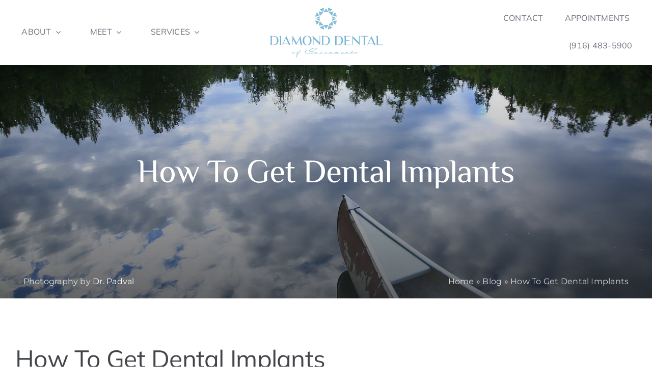

--- FILE ---
content_type: text/html; charset=UTF-8
request_url: https://www.diamonddentalofsacramento.com/restorative-dentistry/how-to-get-dental-implants/
body_size: 20797
content:
<!DOCTYPE html> 
<html class="avada-html-layout-wide avada-html-header-position-top avada-html-layout-framed" lang="en-US" prefix="og: http://ogp.me/ns# fb: http://ogp.me/ns/fb#"> 
<head>
<link rel="preload" href="https://www.diamonddentalofsacramento.com/wp-content/themes/Avada/includes/lib/assets/fonts/icomoon/awb-icons.woff" as="font" type="font/woff" crossorigin> 
<link rel="preload" href="//www.diamonddentalofsacramento.com/wp-content/themes/Avada/includes/lib/assets/fonts/fontawesome/webfonts/fa-brands-400.woff2" as="font" type="font/woff2" crossorigin> 
<link rel="preload" href="//www.diamonddentalofsacramento.com/wp-content/themes/Avada/includes/lib/assets/fonts/fontawesome/webfonts/fa-regular-400.woff2" as="font" type="font/woff2" crossorigin> 
<link rel="preload" href="//www.diamonddentalofsacramento.com/wp-content/themes/Avada/includes/lib/assets/fonts/fontawesome/webfonts/fa-solid-900.woff2" as="font" type="font/woff2" crossorigin> 
<link rel="preload" href="https://www.diamonddentalofsacramento.com/wp-content/cache/fvm/min/0-css9237918202b2a914381b9b198306b53ef79aad93496318fbf895f23ec0d48.css" as="style" media="all" />
<script data-cfasync="false">if(navigator.userAgent.match(/MSIE|Internet Explorer/i)||navigator.userAgent.match(/Trident\/7\..*?rv:11/i)){var href=document.location.href;if(!href.match(/[?&]iebrowser/)){if(href.indexOf("?")==-1){if(href.indexOf("#")==-1){document.location.href=href+"?iebrowser=1"}else{document.location.href=href.replace("#","?iebrowser=1#")}}else{if(href.indexOf("#")==-1){document.location.href=href+"&iebrowser=1"}else{document.location.href=href.replace("#","&iebrowser=1#")}}}}</script>
<script data-cfasync="false">class FVMLoader{constructor(e){this.triggerEvents=e,this.eventOptions={passive:!0},this.userEventListener=this.triggerListener.bind(this),this.delayedScripts={normal:[],async:[],defer:[]},this.allJQueries=[]}_addUserInteractionListener(e){this.triggerEvents.forEach(t=>window.addEventListener(t,e.userEventListener,e.eventOptions))}_removeUserInteractionListener(e){this.triggerEvents.forEach(t=>window.removeEventListener(t,e.userEventListener,e.eventOptions))}triggerListener(){this._removeUserInteractionListener(this),"loading"===document.readyState?document.addEventListener("DOMContentLoaded",this._loadEverythingNow.bind(this)):this._loadEverythingNow()}async _loadEverythingNow(){this._runAllDelayedCSS(),this._delayEventListeners(),this._delayJQueryReady(this),this._handleDocumentWrite(),this._registerAllDelayedScripts(),await this._loadScriptsFromList(this.delayedScripts.normal),await this._loadScriptsFromList(this.delayedScripts.defer),await this._loadScriptsFromList(this.delayedScripts.async),await this._triggerDOMContentLoaded(),await this._triggerWindowLoad(),window.dispatchEvent(new Event("wpr-allScriptsLoaded"))}_registerAllDelayedScripts(){document.querySelectorAll("script[type=fvmdelay]").forEach(e=>{e.hasAttribute("src")?e.hasAttribute("async")&&!1!==e.async?this.delayedScripts.async.push(e):e.hasAttribute("defer")&&!1!==e.defer||"module"===e.getAttribute("data-type")?this.delayedScripts.defer.push(e):this.delayedScripts.normal.push(e):this.delayedScripts.normal.push(e)})}_runAllDelayedCSS(){document.querySelectorAll("link[rel=fvmdelay]").forEach(e=>{e.setAttribute("rel","stylesheet")})}async _transformScript(e){return await this._requestAnimFrame(),new Promise(t=>{const n=document.createElement("script");let r;[...e.attributes].forEach(e=>{let t=e.nodeName;"type"!==t&&("data-type"===t&&(t="type",r=e.nodeValue),n.setAttribute(t,e.nodeValue))}),e.hasAttribute("src")?(n.addEventListener("load",t),n.addEventListener("error",t)):(n.text=e.text,t()),e.parentNode.replaceChild(n,e)})}async _loadScriptsFromList(e){const t=e.shift();return t?(await this._transformScript(t),this._loadScriptsFromList(e)):Promise.resolve()}_delayEventListeners(){let e={};function t(t,n){!function(t){function n(n){return e[t].eventsToRewrite.indexOf(n)>=0?"wpr-"+n:n}e[t]||(e[t]={originalFunctions:{add:t.addEventListener,remove:t.removeEventListener},eventsToRewrite:[]},t.addEventListener=function(){arguments[0]=n(arguments[0]),e[t].originalFunctions.add.apply(t,arguments)},t.removeEventListener=function(){arguments[0]=n(arguments[0]),e[t].originalFunctions.remove.apply(t,arguments)})}(t),e[t].eventsToRewrite.push(n)}function n(e,t){let n=e[t];Object.defineProperty(e,t,{get:()=>n||function(){},set(r){e["wpr"+t]=n=r}})}t(document,"DOMContentLoaded"),t(window,"DOMContentLoaded"),t(window,"load"),t(window,"pageshow"),t(document,"readystatechange"),n(document,"onreadystatechange"),n(window,"onload"),n(window,"onpageshow")}_delayJQueryReady(e){let t=window.jQuery;Object.defineProperty(window,"jQuery",{get:()=>t,set(n){if(n&&n.fn&&!e.allJQueries.includes(n)){n.fn.ready=n.fn.init.prototype.ready=function(t){e.domReadyFired?t.bind(document)(n):document.addEventListener("DOMContentLoaded2",()=>t.bind(document)(n))};const t=n.fn.on;n.fn.on=n.fn.init.prototype.on=function(){if(this[0]===window){function e(e){return e.split(" ").map(e=>"load"===e||0===e.indexOf("load.")?"wpr-jquery-load":e).join(" ")}"string"==typeof arguments[0]||arguments[0]instanceof String?arguments[0]=e(arguments[0]):"object"==typeof arguments[0]&&Object.keys(arguments[0]).forEach(t=>{delete Object.assign(arguments[0],{[e(t)]:arguments[0][t]})[t]})}return t.apply(this,arguments),this},e.allJQueries.push(n)}t=n}})}async _triggerDOMContentLoaded(){this.domReadyFired=!0,await this._requestAnimFrame(),document.dispatchEvent(new Event("DOMContentLoaded2")),await this._requestAnimFrame(),window.dispatchEvent(new Event("DOMContentLoaded2")),await this._requestAnimFrame(),document.dispatchEvent(new Event("wpr-readystatechange")),await this._requestAnimFrame(),document.wpronreadystatechange&&document.wpronreadystatechange()}async _triggerWindowLoad(){await this._requestAnimFrame(),window.dispatchEvent(new Event("wpr-load")),await this._requestAnimFrame(),window.wpronload&&window.wpronload(),await this._requestAnimFrame(),this.allJQueries.forEach(e=>e(window).trigger("wpr-jquery-load")),window.dispatchEvent(new Event("wpr-pageshow")),await this._requestAnimFrame(),window.wpronpageshow&&window.wpronpageshow()}_handleDocumentWrite(){const e=new Map;document.write=document.writeln=function(t){const n=document.currentScript,r=document.createRange(),i=n.parentElement;let a=e.get(n);void 0===a&&(a=n.nextSibling,e.set(n,a));const s=document.createDocumentFragment();r.setStart(s,0),s.appendChild(r.createContextualFragment(t)),i.insertBefore(s,a)}}async _requestAnimFrame(){return new Promise(e=>requestAnimationFrame(e))}static run(){const e=new FVMLoader(["keydown","mousemove","touchmove","touchstart","touchend","wheel"]);e._addUserInteractionListener(e)}}FVMLoader.run();</script>
<meta http-equiv="X-UA-Compatible" content="IE=edge" />
<meta http-equiv="Content-Type" content="text/html; charset=utf-8"/>
<meta name="viewport" content="width=device-width, initial-scale=1" />
<meta name='robots' content='index, follow, max-image-preview:large, max-snippet:-1, max-video-preview:-1' /><title>How To Get Dental Implants | Diamond Dental of Sacramento | Sacramento, CA</title>
<meta name="description" content="Dr. William Black discusses the advantages of using dental implants to secure restorations such as crowns, bridges, and dentures." />
<link rel="canonical" href="https://www.diamonddentalofsacramento.com/restorative-dentistry/how-to-get-dental-implants/" />
<meta property="og:locale" content="en_US" />
<meta property="og:type" content="article" />
<meta property="og:title" content="How To Get Dental Implants | Diamond Dental of Sacramento | Sacramento, CA" />
<meta property="og:description" content="Dr. William Black discusses the advantages of using dental implants to secure restorations such as crowns, bridges, and dentures." />
<meta property="og:url" content="https://www.diamonddentalofsacramento.com/restorative-dentistry/how-to-get-dental-implants/" />
<meta property="og:site_name" content="Diamond Dental of Sacramento" />
<meta property="article:publisher" content="https://www.facebook.com/diamonddentalofsacramento" />
<meta property="article:author" content="https://www.facebook.com/diamonddentalofsacramento/" />
<meta property="article:published_time" content="2021-02-02T08:00:40+00:00" />
<meta property="og:image" content="https://www.diamonddentalofsacramento.com/wp-content/uploads/sites/47/2023/08/diamond-dental-of-sacramento-schema.jpg" />
<meta property="og:image:width" content="1200" />
<meta property="og:image:height" content="675" />
<meta property="og:image:type" content="image/jpeg" />
<meta name="author" content="Diamond Dental of Sacramento" />
<meta name="twitter:card" content="summary_large_image" />
<meta name="twitter:creator" content="@DmndDentalofSac" />
<meta name="twitter:site" content="@dmnddentalofsac" />
<meta name="twitter:label1" content="Written by" />
<meta name="twitter:data1" content="Diamond Dental of Sacramento" />
<meta name="twitter:label2" content="Est. reading time" />
<meta name="twitter:data2" content="1 minute" />
<script type="application/ld+json" class="yoast-schema-graph">{"@context":"https://schema.org","@graph":[{"@type":"Article","@id":"https://www.diamonddentalofsacramento.com/restorative-dentistry/how-to-get-dental-implants/#article","isPartOf":{"@id":"https://www.diamonddentalofsacramento.com/restorative-dentistry/how-to-get-dental-implants/"},"author":{"name":"Diamond Dental of Sacramento","@id":"https://www.diamonddentalofsacramento.com/#/schema/person/139a065c2c113b21496ddc1a4440416d"},"headline":"How To Get Dental Implants","datePublished":"2021-02-02T08:00:40+00:00","mainEntityOfPage":{"@id":"https://www.diamonddentalofsacramento.com/restorative-dentistry/how-to-get-dental-implants/"},"wordCount":289,"publisher":{"@id":"https://www.diamonddentalofsacramento.com/#organization"},"image":{"@id":"https://www.diamonddentalofsacramento.com/restorative-dentistry/how-to-get-dental-implants/#primaryimage"},"thumbnailUrl":"","keywords":["consultation","dental bridge","dental crown","dental implants","dentures","implant dentures"],"articleSection":["Restorative Dentistry"],"inLanguage":"en-US"},{"@type":"WebPage","@id":"https://www.diamonddentalofsacramento.com/restorative-dentistry/how-to-get-dental-implants/","url":"https://www.diamonddentalofsacramento.com/restorative-dentistry/how-to-get-dental-implants/","name":"How To Get Dental Implants | Diamond Dental of Sacramento | Sacramento, CA","isPartOf":{"@id":"https://www.diamonddentalofsacramento.com/#website"},"primaryImageOfPage":{"@id":"https://www.diamonddentalofsacramento.com/restorative-dentistry/how-to-get-dental-implants/#primaryimage"},"image":{"@id":"https://www.diamonddentalofsacramento.com/restorative-dentistry/how-to-get-dental-implants/#primaryimage"},"thumbnailUrl":"","datePublished":"2021-02-02T08:00:40+00:00","description":"Dr. William Black discusses the advantages of using dental implants to secure restorations such as crowns, bridges, and dentures.","breadcrumb":{"@id":"https://www.diamonddentalofsacramento.com/restorative-dentistry/how-to-get-dental-implants/#breadcrumb"},"inLanguage":"en-US","potentialAction":[{"@type":"ReadAction","target":["https://www.diamonddentalofsacramento.com/restorative-dentistry/how-to-get-dental-implants/"]}]},{"@type":"ImageObject","inLanguage":"en-US","@id":"https://www.diamonddentalofsacramento.com/restorative-dentistry/how-to-get-dental-implants/#primaryimage","url":"","contentUrl":""},{"@type":"BreadcrumbList","@id":"https://www.diamonddentalofsacramento.com/restorative-dentistry/how-to-get-dental-implants/#breadcrumb","itemListElement":[{"@type":"ListItem","position":1,"name":"Home","item":"https://www.diamonddentalofsacramento.com/"},{"@type":"ListItem","position":2,"name":"Blog","item":"https://www.diamonddentalofsacramento.com/blog/"},{"@type":"ListItem","position":3,"name":"How To Get Dental Implants"}]},{"@type":"WebSite","@id":"https://www.diamonddentalofsacramento.com/#website","url":"https://www.diamonddentalofsacramento.com/","name":"Diamond Dental of Sacramento","description":"Your Local Sacramento Dentist","publisher":{"@id":"https://www.diamonddentalofsacramento.com/#organization"},"potentialAction":[{"@type":"SearchAction","target":{"@type":"EntryPoint","urlTemplate":"https://www.diamonddentalofsacramento.com/?s={search_term_string}"},"query-input":{"@type":"PropertyValueSpecification","valueRequired":true,"valueName":"search_term_string"}}],"inLanguage":"en-US"},{"@type":"Organization","@id":"https://www.diamonddentalofsacramento.com/#organization","name":"Diamond Dental of Sacramento","url":"https://www.diamonddentalofsacramento.com/","logo":{"@type":"ImageObject","inLanguage":"en-US","@id":"https://www.diamonddentalofsacramento.com/#/schema/logo/image/","url":"https://www.diamonddentalofsacramento.com/wp-content/uploads/sites/47/2023/08/icon-450x450-1.png","contentUrl":"https://www.diamonddentalofsacramento.com/wp-content/uploads/sites/47/2023/08/icon-450x450-1.png","width":450,"height":450,"caption":"Diamond Dental of Sacramento"},"image":{"@id":"https://www.diamonddentalofsacramento.com/#/schema/logo/image/"},"sameAs":["https://www.facebook.com/diamonddentalofsacramento","https://x.com/dmnddentalofsac","https://www.google.com/maps?cid=377076101978463119","https://www.yelp.com/biz/diamond-dental-of-sacramento-sacramento","https://nextdoor.com/pages/diamond-dental-of-sacramento-sacramento-ca/"]},{"@type":"Person","@id":"https://www.diamonddentalofsacramento.com/#/schema/person/139a065c2c113b21496ddc1a4440416d","name":"Diamond Dental of Sacramento","image":{"@type":"ImageObject","inLanguage":"en-US","@id":"https://www.diamonddentalofsacramento.com/#/schema/person/image/","url":"https://secure.gravatar.com/avatar/d31f3487c06a6e70f0d99b4d6bb34744a7fcbfc547001ebec41fa176dbb4d111?s=96&d=mm&r=g","contentUrl":"https://secure.gravatar.com/avatar/d31f3487c06a6e70f0d99b4d6bb34744a7fcbfc547001ebec41fa176dbb4d111?s=96&d=mm&r=g","caption":"Diamond Dental of Sacramento"},"description":"Diamond Dental of Sacramento provides state of the art cosmetic and general dentistry services. We are committed to providing each patient with an exceptional level of care and attention. We gladly accept most major dental insurance plans. Our dedicated staff works together as a team to provide high-quality comprehensive care including: Preventative, Restorative, Cosmetic and Sedation Dentistry along with Periodontics, Root Canals and treatment for common dental emergencies.","sameAs":["https://www.diamonddentalofsacramento.com","https://www.facebook.com/diamonddentalofsacramento/","https://x.com/DmndDentalofSac"],"url":"https://www.diamonddentalofsacramento.com/author/diamonddentalofsacramento/"}]}</script>
<link rel="alternate" type="application/rss+xml" title="Diamond Dental of Sacramento &raquo; Feed" href="https://www.diamonddentalofsacramento.com/feed/" />
<link rel="alternate" type="application/rss+xml" title="Diamond Dental of Sacramento &raquo; Comments Feed" href="https://www.diamonddentalofsacramento.com/comments/feed/" />
<meta name="description" content="Dental Implants in Sacramento, CAWe can use implants to anchor crowns, bridges, or dentures.Dental implants are the strongest treatment method available to replace missing teeth, and typically it is a two-step process. First, we use a medical-grade titanium implant as a replacement root. Then, we use"/>
<meta property="og:locale" content="en_US"/>
<meta property="og:type" content="article"/>
<meta property="og:site_name" content="Diamond Dental of Sacramento"/>
<meta property="og:title" content="How To Get Dental Implants | Diamond Dental of Sacramento | Sacramento, CA"/>
<meta property="og:description" content="Dental Implants in Sacramento, CAWe can use implants to anchor crowns, bridges, or dentures.Dental implants are the strongest treatment method available to replace missing teeth, and typically it is a two-step process. First, we use a medical-grade titanium implant as a replacement root. Then, we use"/>
<meta property="og:url" content="https://www.diamonddentalofsacramento.com/restorative-dentistry/how-to-get-dental-implants/"/>
<meta property="article:published_time" content="2021-02-02T08:00:40-08:00"/>
<meta name="author" content="Diamond Dental of Sacramento"/> 
<link rel="icon" sizes="192x192" href="https://www.diamonddentalofsacramento.com/wp-content/uploads/sites/47/2023/08/icon-192x192-1.png" type="image/png"> 
<style id='wp-img-auto-sizes-contain-inline-css' type='text/css' media="all">img:is([sizes=auto i],[sizes^="auto," i]){contain-intrinsic-size:3000px 1500px}</style> 
<style id='wp-block-library-inline-css' type='text/css' media="all">:root{--wp-block-synced-color:#7a00df;--wp-block-synced-color--rgb:122,0,223;--wp-bound-block-color:var(--wp-block-synced-color);--wp-editor-canvas-background:#ddd;--wp-admin-theme-color:#007cba;--wp-admin-theme-color--rgb:0,124,186;--wp-admin-theme-color-darker-10:#006ba1;--wp-admin-theme-color-darker-10--rgb:0,107,160.5;--wp-admin-theme-color-darker-20:#005a87;--wp-admin-theme-color-darker-20--rgb:0,90,135;--wp-admin-border-width-focus:2px}@media (min-resolution:192dpi){:root{--wp-admin-border-width-focus:1.5px}}.wp-element-button{cursor:pointer}:root .has-very-light-gray-background-color{background-color:#eee}:root .has-very-dark-gray-background-color{background-color:#313131}:root .has-very-light-gray-color{color:#eee}:root .has-very-dark-gray-color{color:#313131}:root .has-vivid-green-cyan-to-vivid-cyan-blue-gradient-background{background:linear-gradient(135deg,#00d084,#0693e3)}:root .has-purple-crush-gradient-background{background:linear-gradient(135deg,#34e2e4,#4721fb 50%,#ab1dfe)}:root .has-hazy-dawn-gradient-background{background:linear-gradient(135deg,#faaca8,#dad0ec)}:root .has-subdued-olive-gradient-background{background:linear-gradient(135deg,#fafae1,#67a671)}:root .has-atomic-cream-gradient-background{background:linear-gradient(135deg,#fdd79a,#004a59)}:root .has-nightshade-gradient-background{background:linear-gradient(135deg,#330968,#31cdcf)}:root .has-midnight-gradient-background{background:linear-gradient(135deg,#020381,#2874fc)}:root{--wp--preset--font-size--normal:16px;--wp--preset--font-size--huge:42px}.has-regular-font-size{font-size:1em}.has-larger-font-size{font-size:2.625em}.has-normal-font-size{font-size:var(--wp--preset--font-size--normal)}.has-huge-font-size{font-size:var(--wp--preset--font-size--huge)}.has-text-align-center{text-align:center}.has-text-align-left{text-align:left}.has-text-align-right{text-align:right}.has-fit-text{white-space:nowrap!important}#end-resizable-editor-section{display:none}.aligncenter{clear:both}.items-justified-left{justify-content:flex-start}.items-justified-center{justify-content:center}.items-justified-right{justify-content:flex-end}.items-justified-space-between{justify-content:space-between}.screen-reader-text{border:0;clip-path:inset(50%);height:1px;margin:-1px;overflow:hidden;padding:0;position:absolute;width:1px;word-wrap:normal!important}.screen-reader-text:focus{background-color:#ddd;clip-path:none;color:#444;display:block;font-size:1em;height:auto;left:5px;line-height:normal;padding:15px 23px 14px;text-decoration:none;top:5px;width:auto;z-index:100000}html :where(.has-border-color){border-style:solid}html :where([style*=border-top-color]){border-top-style:solid}html :where([style*=border-right-color]){border-right-style:solid}html :where([style*=border-bottom-color]){border-bottom-style:solid}html :where([style*=border-left-color]){border-left-style:solid}html :where([style*=border-width]){border-style:solid}html :where([style*=border-top-width]){border-top-style:solid}html :where([style*=border-right-width]){border-right-style:solid}html :where([style*=border-bottom-width]){border-bottom-style:solid}html :where([style*=border-left-width]){border-left-style:solid}html :where(img[class*=wp-image-]){height:auto;max-width:100%}:where(figure){margin:0 0 1em}html :where(.is-position-sticky){--wp-admin--admin-bar--position-offset:var(--wp-admin--admin-bar--height,0px)}@media screen and (max-width:600px){html :where(.is-position-sticky){--wp-admin--admin-bar--position-offset:0px}}</style>
<style id='global-styles-inline-css' type='text/css' media="all">:root{--wp--preset--aspect-ratio--square:1;--wp--preset--aspect-ratio--4-3:4/3;--wp--preset--aspect-ratio--3-4:3/4;--wp--preset--aspect-ratio--3-2:3/2;--wp--preset--aspect-ratio--2-3:2/3;--wp--preset--aspect-ratio--16-9:16/9;--wp--preset--aspect-ratio--9-16:9/16;--wp--preset--color--black:#000000;--wp--preset--color--cyan-bluish-gray:#abb8c3;--wp--preset--color--white:#ffffff;--wp--preset--color--pale-pink:#f78da7;--wp--preset--color--vivid-red:#cf2e2e;--wp--preset--color--luminous-vivid-orange:#ff6900;--wp--preset--color--luminous-vivid-amber:#fcb900;--wp--preset--color--light-green-cyan:#7bdcb5;--wp--preset--color--vivid-green-cyan:#00d084;--wp--preset--color--pale-cyan-blue:#8ed1fc;--wp--preset--color--vivid-cyan-blue:#0693e3;--wp--preset--color--vivid-purple:#9b51e0;--wp--preset--color--awb-color-1:#ffffff;--wp--preset--color--awb-color-2:#f9f9fb;--wp--preset--color--awb-color-3:#f2f3f5;--wp--preset--color--awb-color-4:#7ab6d4;--wp--preset--color--awb-color-5:#7ab6d4;--wp--preset--color--awb-color-6:#434549;--wp--preset--color--awb-color-7:#6c727c;--wp--preset--color--awb-color-8:#212326;--wp--preset--gradient--vivid-cyan-blue-to-vivid-purple:linear-gradient(135deg,rgb(6,147,227) 0%,rgb(155,81,224) 100%);--wp--preset--gradient--light-green-cyan-to-vivid-green-cyan:linear-gradient(135deg,rgb(122,220,180) 0%,rgb(0,208,130) 100%);--wp--preset--gradient--luminous-vivid-amber-to-luminous-vivid-orange:linear-gradient(135deg,rgb(252,185,0) 0%,rgb(255,105,0) 100%);--wp--preset--gradient--luminous-vivid-orange-to-vivid-red:linear-gradient(135deg,rgb(255,105,0) 0%,rgb(207,46,46) 100%);--wp--preset--gradient--very-light-gray-to-cyan-bluish-gray:linear-gradient(135deg,rgb(238,238,238) 0%,rgb(169,184,195) 100%);--wp--preset--gradient--cool-to-warm-spectrum:linear-gradient(135deg,rgb(74,234,220) 0%,rgb(151,120,209) 20%,rgb(207,42,186) 40%,rgb(238,44,130) 60%,rgb(251,105,98) 80%,rgb(254,248,76) 100%);--wp--preset--gradient--blush-light-purple:linear-gradient(135deg,rgb(255,206,236) 0%,rgb(152,150,240) 100%);--wp--preset--gradient--blush-bordeaux:linear-gradient(135deg,rgb(254,205,165) 0%,rgb(254,45,45) 50%,rgb(107,0,62) 100%);--wp--preset--gradient--luminous-dusk:linear-gradient(135deg,rgb(255,203,112) 0%,rgb(199,81,192) 50%,rgb(65,88,208) 100%);--wp--preset--gradient--pale-ocean:linear-gradient(135deg,rgb(255,245,203) 0%,rgb(182,227,212) 50%,rgb(51,167,181) 100%);--wp--preset--gradient--electric-grass:linear-gradient(135deg,rgb(202,248,128) 0%,rgb(113,206,126) 100%);--wp--preset--gradient--midnight:linear-gradient(135deg,rgb(2,3,129) 0%,rgb(40,116,252) 100%);--wp--preset--font-size--small:12px;--wp--preset--font-size--medium:20px;--wp--preset--font-size--large:24px;--wp--preset--font-size--x-large:42px;--wp--preset--font-size--normal:16px;--wp--preset--font-size--xlarge:32px;--wp--preset--font-size--huge:48px;--wp--preset--spacing--20:0.44rem;--wp--preset--spacing--30:0.67rem;--wp--preset--spacing--40:1rem;--wp--preset--spacing--50:1.5rem;--wp--preset--spacing--60:2.25rem;--wp--preset--spacing--70:3.38rem;--wp--preset--spacing--80:5.06rem;--wp--preset--shadow--natural:6px 6px 9px rgba(0, 0, 0, 0.2);--wp--preset--shadow--deep:12px 12px 50px rgba(0, 0, 0, 0.4);--wp--preset--shadow--sharp:6px 6px 0px rgba(0, 0, 0, 0.2);--wp--preset--shadow--outlined:6px 6px 0px -3px rgb(255, 255, 255), 6px 6px rgb(0, 0, 0);--wp--preset--shadow--crisp:6px 6px 0px rgb(0, 0, 0)}:where(.is-layout-flex){gap:.5em}:where(.is-layout-grid){gap:.5em}body .is-layout-flex{display:flex}.is-layout-flex{flex-wrap:wrap;align-items:center}.is-layout-flex>:is(*,div){margin:0}body .is-layout-grid{display:grid}.is-layout-grid>:is(*,div){margin:0}:where(.wp-block-columns.is-layout-flex){gap:2em}:where(.wp-block-columns.is-layout-grid){gap:2em}:where(.wp-block-post-template.is-layout-flex){gap:1.25em}:where(.wp-block-post-template.is-layout-grid){gap:1.25em}.has-black-color{color:var(--wp--preset--color--black)!important}.has-cyan-bluish-gray-color{color:var(--wp--preset--color--cyan-bluish-gray)!important}.has-white-color{color:var(--wp--preset--color--white)!important}.has-pale-pink-color{color:var(--wp--preset--color--pale-pink)!important}.has-vivid-red-color{color:var(--wp--preset--color--vivid-red)!important}.has-luminous-vivid-orange-color{color:var(--wp--preset--color--luminous-vivid-orange)!important}.has-luminous-vivid-amber-color{color:var(--wp--preset--color--luminous-vivid-amber)!important}.has-light-green-cyan-color{color:var(--wp--preset--color--light-green-cyan)!important}.has-vivid-green-cyan-color{color:var(--wp--preset--color--vivid-green-cyan)!important}.has-pale-cyan-blue-color{color:var(--wp--preset--color--pale-cyan-blue)!important}.has-vivid-cyan-blue-color{color:var(--wp--preset--color--vivid-cyan-blue)!important}.has-vivid-purple-color{color:var(--wp--preset--color--vivid-purple)!important}.has-black-background-color{background-color:var(--wp--preset--color--black)!important}.has-cyan-bluish-gray-background-color{background-color:var(--wp--preset--color--cyan-bluish-gray)!important}.has-white-background-color{background-color:var(--wp--preset--color--white)!important}.has-pale-pink-background-color{background-color:var(--wp--preset--color--pale-pink)!important}.has-vivid-red-background-color{background-color:var(--wp--preset--color--vivid-red)!important}.has-luminous-vivid-orange-background-color{background-color:var(--wp--preset--color--luminous-vivid-orange)!important}.has-luminous-vivid-amber-background-color{background-color:var(--wp--preset--color--luminous-vivid-amber)!important}.has-light-green-cyan-background-color{background-color:var(--wp--preset--color--light-green-cyan)!important}.has-vivid-green-cyan-background-color{background-color:var(--wp--preset--color--vivid-green-cyan)!important}.has-pale-cyan-blue-background-color{background-color:var(--wp--preset--color--pale-cyan-blue)!important}.has-vivid-cyan-blue-background-color{background-color:var(--wp--preset--color--vivid-cyan-blue)!important}.has-vivid-purple-background-color{background-color:var(--wp--preset--color--vivid-purple)!important}.has-black-border-color{border-color:var(--wp--preset--color--black)!important}.has-cyan-bluish-gray-border-color{border-color:var(--wp--preset--color--cyan-bluish-gray)!important}.has-white-border-color{border-color:var(--wp--preset--color--white)!important}.has-pale-pink-border-color{border-color:var(--wp--preset--color--pale-pink)!important}.has-vivid-red-border-color{border-color:var(--wp--preset--color--vivid-red)!important}.has-luminous-vivid-orange-border-color{border-color:var(--wp--preset--color--luminous-vivid-orange)!important}.has-luminous-vivid-amber-border-color{border-color:var(--wp--preset--color--luminous-vivid-amber)!important}.has-light-green-cyan-border-color{border-color:var(--wp--preset--color--light-green-cyan)!important}.has-vivid-green-cyan-border-color{border-color:var(--wp--preset--color--vivid-green-cyan)!important}.has-pale-cyan-blue-border-color{border-color:var(--wp--preset--color--pale-cyan-blue)!important}.has-vivid-cyan-blue-border-color{border-color:var(--wp--preset--color--vivid-cyan-blue)!important}.has-vivid-purple-border-color{border-color:var(--wp--preset--color--vivid-purple)!important}.has-vivid-cyan-blue-to-vivid-purple-gradient-background{background:var(--wp--preset--gradient--vivid-cyan-blue-to-vivid-purple)!important}.has-light-green-cyan-to-vivid-green-cyan-gradient-background{background:var(--wp--preset--gradient--light-green-cyan-to-vivid-green-cyan)!important}.has-luminous-vivid-amber-to-luminous-vivid-orange-gradient-background{background:var(--wp--preset--gradient--luminous-vivid-amber-to-luminous-vivid-orange)!important}.has-luminous-vivid-orange-to-vivid-red-gradient-background{background:var(--wp--preset--gradient--luminous-vivid-orange-to-vivid-red)!important}.has-very-light-gray-to-cyan-bluish-gray-gradient-background{background:var(--wp--preset--gradient--very-light-gray-to-cyan-bluish-gray)!important}.has-cool-to-warm-spectrum-gradient-background{background:var(--wp--preset--gradient--cool-to-warm-spectrum)!important}.has-blush-light-purple-gradient-background{background:var(--wp--preset--gradient--blush-light-purple)!important}.has-blush-bordeaux-gradient-background{background:var(--wp--preset--gradient--blush-bordeaux)!important}.has-luminous-dusk-gradient-background{background:var(--wp--preset--gradient--luminous-dusk)!important}.has-pale-ocean-gradient-background{background:var(--wp--preset--gradient--pale-ocean)!important}.has-electric-grass-gradient-background{background:var(--wp--preset--gradient--electric-grass)!important}.has-midnight-gradient-background{background:var(--wp--preset--gradient--midnight)!important}.has-small-font-size{font-size:var(--wp--preset--font-size--small)!important}.has-medium-font-size{font-size:var(--wp--preset--font-size--medium)!important}.has-large-font-size{font-size:var(--wp--preset--font-size--large)!important}.has-x-large-font-size{font-size:var(--wp--preset--font-size--x-large)!important}</style> 
<style id='classic-theme-styles-inline-css' type='text/css' media="all">/*! This file is auto-generated */ .wp-block-button__link{color:#fff;background-color:#32373c;border-radius:9999px;box-shadow:none;text-decoration:none;padding:calc(.667em + 2px) calc(1.333em + 2px);font-size:1.125em}.wp-block-file__button{background:#32373c;color:#fff;text-decoration:none}</style> 
<link rel='stylesheet' id='fusion-dynamic-css-css' href='https://www.diamonddentalofsacramento.com/wp-content/cache/fvm/min/0-css9237918202b2a914381b9b198306b53ef79aad93496318fbf895f23ec0d48.css' type='text/css' media='all' /> 
<script type="text/javascript" src="https://www.diamonddentalofsacramento.com/wp-includes/js/jquery/jquery.min.js?ver=3.7.1" id="jquery-core-js"></script>
<script type="text/javascript" src="https://www.diamonddentalofsacramento.com/wp-includes/js/jquery/jquery-migrate.min.js?ver=3.4.1" id="jquery-migrate-js"></script>
<style type="text/css" id="css-fb-visibility" media="all">@media screen and (max-width:640px){.fusion-no-small-visibility{display:none!important}body .sm-text-align-center{text-align:center!important}body .sm-text-align-left{text-align:left!important}body .sm-text-align-right{text-align:right!important}body .sm-text-align-justify{text-align:justify!important}body .sm-flex-align-center{justify-content:center!important}body .sm-flex-align-flex-start{justify-content:flex-start!important}body .sm-flex-align-flex-end{justify-content:flex-end!important}body .sm-mx-auto{margin-left:auto!important;margin-right:auto!important}body .sm-ml-auto{margin-left:auto!important}body .sm-mr-auto{margin-right:auto!important}body .fusion-absolute-position-small{position:absolute;width:100%}.awb-sticky.awb-sticky-small{position:sticky;top:var(--awb-sticky-offset,0)}}@media screen and (min-width:641px) and (max-width:1024px){.fusion-no-medium-visibility{display:none!important}body .md-text-align-center{text-align:center!important}body .md-text-align-left{text-align:left!important}body .md-text-align-right{text-align:right!important}body .md-text-align-justify{text-align:justify!important}body .md-flex-align-center{justify-content:center!important}body .md-flex-align-flex-start{justify-content:flex-start!important}body .md-flex-align-flex-end{justify-content:flex-end!important}body .md-mx-auto{margin-left:auto!important;margin-right:auto!important}body .md-ml-auto{margin-left:auto!important}body .md-mr-auto{margin-right:auto!important}body .fusion-absolute-position-medium{position:absolute;width:100%}.awb-sticky.awb-sticky-medium{position:sticky;top:var(--awb-sticky-offset,0)}}@media screen and (min-width:1025px){.fusion-no-large-visibility{display:none!important}body .lg-text-align-center{text-align:center!important}body .lg-text-align-left{text-align:left!important}body .lg-text-align-right{text-align:right!important}body .lg-text-align-justify{text-align:justify!important}body .lg-flex-align-center{justify-content:center!important}body .lg-flex-align-flex-start{justify-content:flex-start!important}body .lg-flex-align-flex-end{justify-content:flex-end!important}body .lg-mx-auto{margin-left:auto!important;margin-right:auto!important}body .lg-ml-auto{margin-left:auto!important}body .lg-mr-auto{margin-right:auto!important}body .fusion-absolute-position-large{position:absolute;width:100%}.awb-sticky.awb-sticky-large{position:sticky;top:var(--awb-sticky-offset,0)}}</style> 
<script type="text/javascript">
var doc = document.documentElement;
doc.setAttribute( 'data-useragent', navigator.userAgent );
</script>
<script async src="https://www.googletagmanager.com/gtag/js?id=G-VF9F651VJT"></script>
<script>
window.dataLayer = window.dataLayer || [];
function gtag(){dataLayer.push(arguments);}
gtag('js', new Date());
gtag('config', 'G-VF9F651VJT');
</script>
<script>(function(w,d,s,l,i){w[l]=w[l]||[];w[l].push({'gtm.start':
new Date().getTime(),event:'gtm.js'});var f=d.getElementsByTagName(s)[0],
j=d.createElement(s),dl=l!='dataLayer'?'&l='+l:'';j.async=true;j.src=
'https://www.googletagmanager.com/gtm.js?id='+i+dl;f.parentNode.insertBefore(j,f);
})(window,document,'script','dataLayer','GTM-MRM9KQNL');</script>
</head>
<body data-rsssl=1 class="wp-singular post-template-default single single-post postid-2513 single-format-standard wp-theme-Avada wp-child-theme-diamonddentalofsacramento awb-no-sidebars fusion-image-hovers fusion-pagination-sizing fusion-button_type-flat fusion-button_span-no fusion-button_gradient-linear avada-image-rollover-circle-yes avada-image-rollover-yes avada-image-rollover-direction-left fusion-body ltr fusion-sticky-header no-tablet-sticky-header no-mobile-sticky-header no-mobile-slidingbar no-desktop-totop no-mobile-totop avada-has-rev-slider-styles fusion-disable-outline fusion-sub-menu-fade mobile-logo-pos-left layout-wide-mode avada-has-boxed-modal-shadow-none layout-scroll-offset-framed avada-has-zero-margin-offset-top fusion-top-header menu-text-align-center mobile-menu-design-classic fusion-show-pagination-text fusion-header-layout-v3 avada-responsive avada-footer-fx-none avada-menu-highlight-style-bar fusion-search-form-clean fusion-main-menu-search-overlay fusion-avatar-circle avada-dropdown-styles avada-blog-layout-large avada-blog-archive-layout-large avada-header-shadow-no avada-menu-icon-position-left avada-has-megamenu-shadow avada-has-mobile-menu-search avada-has-main-nav-search-icon avada-has-breadcrumb-mobile-hidden avada-has-titlebar-hide avada-header-border-color-full-transparent avada-has-pagination-width_height avada-flyout-menu-direction-fade avada-ec-views-v1" data-awb-post-id="2513"> <a class="skip-link screen-reader-text" href="#content">Skip to content</a> <div id="boxed-wrapper"> <div id="wrapper" class="fusion-wrapper"> <div id="home" style="position:relative;top:-1px;"></div> <div class="fusion-tb-header"><div class="fusion-fullwidth fullwidth-box fusion-builder-row-1 fusion-flex-container has-pattern-background has-mask-background nonhundred-percent-fullwidth non-hundred-percent-height-scrolling fusion-no-large-visibility" style="--awb-border-radius-top-left:0px;--awb-border-radius-top-right:0px;--awb-border-radius-bottom-right:0px;--awb-border-radius-bottom-left:0px;--awb-padding-top:0px;--awb-padding-right:0px;--awb-padding-bottom:0px;--awb-padding-left:0px;--awb-margin-top:0px;--awb-margin-bottom:0px;--awb-background-color:var(--awb-color5);--awb-flex-wrap:wrap;" ><div class="fusion-builder-row fusion-row fusion-flex-align-items-center fusion-flex-align-content-center fusion-flex-justify-content-space-evenly fusion-flex-content-wrap" style="max-width:1352px;margin-left: calc(-4% / 2 );margin-right: calc(-4% / 2 );"><div class="fusion-layout-column fusion_builder_column fusion-builder-column-0 fusion_builder_column_1_1 1_1 fusion-flex-column fusion-flex-align-self-center" style="--awb-bg-size:cover;--awb-border-color:rgba(255,255,255,0.1);--awb-border-style:solid;--awb-width-large:100%;--awb-margin-top-large:0px;--awb-spacing-right-large:0px;--awb-margin-bottom-large:0px;--awb-spacing-left-large:0px;--awb-width-medium:100%;--awb-order-medium:0;--awb-spacing-right-medium:0px;--awb-spacing-left-medium:0px;--awb-width-small:100%;--awb-order-small:0;--awb-spacing-right-small:0px;--awb-spacing-left-small:0px;" data-scroll-devices="small-visibility,medium-visibility,large-visibility"><div class="fusion-column-wrapper fusion-column-has-shadow fusion-flex-justify-content-center fusion-content-layout-column fusion-content-nowrap"><div style="text-align:center;"><a class="fusion-button button-flat fusion-button-default-size button-custom fusion-button-default button-1 fusion-button-default-span fusion-button-default-type" style="--button_accent_color:var(--awb-color1);--button_accent_hover_color:var(--awb-custom_color_1);--button_border_hover_color:var(--awb-color1);--button-border-radius-top-left:16px;--button-border-radius-top-right:16px;--button-border-radius-bottom-right:16px;--button-border-radius-bottom-left:16px;--button_gradient_top_color:rgba(255,255,255,0);--button_gradient_bottom_color:rgba(255,255,255,0);--button_gradient_top_color_hover:rgba(255,255,255,0);--button_gradient_bottom_color_hover:rgba(255,255,255,0);--button_text_transform:capitalize;--button_font_size:16px;--button_padding-top:8px;--button_padding-right:2px;--button_padding-bottom:8px;--button_padding-left:2px;--button_typography-font-family:&quot;Mulish&quot;;--button_typography-font-style:normal;--button_typography-font-weight:400;" target="_blank" rel="noopener noreferrer" title="Book your appointment now!" aria-label="Book your appointment now!" href="https://www.diamonddentalofsacramento.com/appointments/"><i class="fa-calendar-check far awb-button__icon awb-button__icon--default button-icon-left" aria-hidden="true"></i><span class="fusion-button-text awb-button__text awb-button__text--default">Book your appointment now!</span></a></div></div></div></div></div><div class="fusion-fullwidth fullwidth-box fusion-builder-row-2 fusion-flex-container has-pattern-background has-mask-background nonhundred-percent-fullwidth non-hundred-percent-height-scrolling fusion-sticky-container" style="--awb-border-sizes-top:0px;--awb-border-sizes-bottom:0px;--awb-border-sizes-left:0px;--awb-border-sizes-right:0px;--awb-border-radius-top-left:0px;--awb-border-radius-top-right:0px;--awb-border-radius-bottom-right:0px;--awb-border-radius-bottom-left:0px;--awb-padding-top:10px;--awb-padding-right:0px;--awb-padding-bottom:10px;--awb-padding-left:0px;--awb-padding-right-medium:30px;--awb-padding-left-medium:30px;--awb-padding-right-small:0px;--awb-padding-left-small:0px;--awb-margin-top:0px;--awb-margin-bottom:0px;--awb-background-color:var(--awb-color1);--awb-sticky-background-color:var(--awb-color1) !important;--awb-sticky-height:80px !important;--awb-flex-wrap:wrap;" data-transition-offset="0" data-sticky-offset="0" data-scroll-offset="0" data-sticky-small-visibility="1" data-sticky-medium-visibility="1" data-sticky-large-visibility="1" ><div class="fusion-builder-row fusion-row fusion-flex-align-items-center fusion-flex-justify-content-space-evenly fusion-flex-content-wrap" style="max-width:calc( 1300px + 0px );margin-left: calc(-0px / 2 );margin-right: calc(-0px / 2 );"><div class="fusion-layout-column fusion_builder_column fusion-builder-column-1 fusion-flex-column fusion-flex-align-self-center" style="--awb-bg-size:cover;--awb-width-large:34%;--awb-margin-top-large:0px;--awb-spacing-right-large:calc( 0 * calc( 100% - 0 ) );--awb-margin-bottom-large:0px;--awb-spacing-left-large:calc( 0 * calc( 100% - 0 ) );--awb-width-medium:25%;--awb-order-medium:0;--awb-spacing-right-medium:calc( 0 * calc( 100% - 0 ) );--awb-spacing-left-medium:calc( 0 * calc( 100% - 0 ) );--awb-width-small:16.666666666667%;--awb-order-small:0;--awb-spacing-right-small:calc( 0 * calc( 100% - 0 ) );--awb-spacing-left-small:calc( 0 * calc( 100% - 0 ) );" data-scroll-devices="small-visibility,medium-visibility,large-visibility"><div class="fusion-column-wrapper fusion-column-has-shadow fusion-flex-justify-content-center fusion-content-layout-column"><nav class="awb-menu awb-menu_row awb-menu_em-hover mobile-mode-collapse-to-button awb-menu_icons-left awb-menu_dc-yes mobile-trigger-fullwidth-off awb-menu_mobile-toggle awb-menu_indent-left mobile-size-full-absolute loading mega-menu-loading awb-menu_desktop awb-menu_dropdown awb-menu_expand-right awb-menu_transition-fade fusion-no-small-visibility fusion-no-medium-visibility" style="--awb-font-size:var(--awb-typography3-font-size);--awb-line-height:var(--awb-typography3-line-height);--awb-text-transform:uppercase;--awb-gap:18px;--awb-align-items:center;--awb-items-padding-top:16px;--awb-items-padding-right:20px;--awb-items-padding-bottom:16px;--awb-items-padding-left:20px;--awb-border-color:var(--awb-color1);--awb-border-bottom:3px;--awb-color:var(--awb-color7);--awb-letter-spacing:var(--awb-typography3-letter-spacing);--awb-active-color:var(--awb-color7);--awb-active-bg:var(--awb-color1);--awb-active-border-bottom:3px;--awb-active-border-color:var(--awb-color4);--awb-submenu-color:var(--awb-color1);--awb-submenu-bg:var(--awb-color5);--awb-submenu-sep-color:hsla(var(--awb-color1-h),var(--awb-color1-s),var(--awb-color1-l),calc(var(--awb-color1-a) - 80%));--awb-submenu-border-radius-bottom-right:4px;--awb-submenu-border-radius-bottom-left:4px;--awb-submenu-active-bg:hsla(var(--awb-color4-h),calc(var(--awb-color4-s) + 10%),calc(var(--awb-color4-l) - 5%),var(--awb-color4-a));--awb-submenu-active-color:var(--awb-color1);--awb-submenu-space:18px;--awb-submenu-font-size:var(--awb-typography5-font-size);--awb-submenu-text-transform:var(--awb-typography5-text-transform);--awb-submenu-line-height:var(--awb-typography5-line-height);--awb-submenu-letter-spacing:var(--awb-typography5-letter-spacing);--awb-icons-color:var(--awb-color1);--awb-icons-hover-color:var(--awb-color1);--awb-main-justify-content:flex-start;--awb-mobile-bg:var(--awb-color1);--awb-mobile-color:var(--awb-color7);--awb-mobile-active-bg:var(--awb-color1);--awb-mobile-active-color:var(--awb-color8);--awb-mobile-trigger-color:var(--awb-color8);--awb-justify-title:flex-start;--awb-mobile-justify:flex-start;--awb-mobile-caret-left:auto;--awb-mobile-caret-right:0;--awb-fusion-font-family-typography:&quot;Mulish&quot;;--awb-fusion-font-style-typography:normal;--awb-fusion-font-weight-typography:400;--awb-fusion-font-family-submenu-typography:&quot;Mulish&quot;;--awb-fusion-font-style-submenu-typography:normal;--awb-fusion-font-weight-submenu-typography:300;--awb-fusion-font-family-mobile-typography:&quot;Inter&quot;;--awb-fusion-font-style-mobile-typography:normal;--awb-fusion-font-weight-mobile-typography:700;" aria-label="Main Menu (Left)" data-breakpoint="0" data-count="0" data-transition-type="left" data-transition-time="300" data-expand="right"><ul id="menu-main-menu-left" class="fusion-menu awb-menu__main-ul awb-menu__main-ul_row"><li id="menu-item-1134" class="menu-item menu-item-type-post_type menu-item-object-page menu-item-has-children menu-item-1134 awb-menu__li awb-menu__main-li awb-menu__main-li_regular" data-item-id="1134"><span class="awb-menu__main-background-default awb-menu__main-background-default_left"></span><span class="awb-menu__main-background-active awb-menu__main-background-active_left"></span><a href="https://www.diamonddentalofsacramento.com/about/" class="awb-menu__main-a awb-menu__main-a_regular"><span class="menu-text">About</span><span class="awb-menu__open-nav-submenu-hover"></span></a><button type="button" aria-label="Open submenu of About" aria-expanded="false" class="awb-menu__open-nav-submenu_mobile awb-menu__open-nav-submenu_main"></button><ul class="awb-menu__sub-ul awb-menu__sub-ul_main"><li id="menu-item-1135" class="menu-item menu-item-type-post_type menu-item-object-page menu-item-1135 awb-menu__li awb-menu__sub-li" ><a href="https://www.diamonddentalofsacramento.com/about/first-visit/" class="awb-menu__sub-a"><span>First Visit</span></a></li><li id="menu-item-1136" class="menu-item menu-item-type-post_type menu-item-object-page menu-item-1136 awb-menu__li awb-menu__sub-li" ><a href="https://www.diamonddentalofsacramento.com/about/forms/" class="awb-menu__sub-a"><span>Forms</span></a></li><li id="menu-item-1137" class="menu-item menu-item-type-post_type menu-item-object-page menu-item-1137 awb-menu__li awb-menu__sub-li" ><a href="https://www.diamonddentalofsacramento.com/about/reviews/" class="awb-menu__sub-a"><span>Reviews</span></a></li><li id="menu-item-1138" class="menu-item menu-item-type-post_type menu-item-object-page menu-item-1138 awb-menu__li awb-menu__sub-li" ><a href="https://www.diamonddentalofsacramento.com/about/tour/" class="awb-menu__sub-a"><span>Office Tour</span></a></li><li id="menu-item-1181" class="menu-item menu-item-type-post_type menu-item-object-page menu-item-has-children menu-item-1181 awb-menu__li awb-menu__sub-li" ><a href="https://www.diamonddentalofsacramento.com/about/insurance/" class="awb-menu__sub-a"><span>Insurance</span><span class="awb-menu__open-nav-submenu-hover"></span></a><button type="button" aria-label="Open submenu of Insurance" aria-expanded="false" class="awb-menu__open-nav-submenu_mobile awb-menu__open-nav-submenu_sub"></button><ul class="awb-menu__sub-ul awb-menu__sub-ul_grand"><li id="menu-item-3089" class="menu-item menu-item-type-custom menu-item-object-custom menu-item-3089 awb-menu__li awb-menu__sub-li" ><a href="https://www.diamonddentalofsacramento.com/about/insurance/#in-network-providers" class="awb-menu__sub-a"><span>In-Network Providers</span></a></li></ul></li><li id="menu-item-1182" class="menu-item menu-item-type-post_type menu-item-object-page menu-item-has-children menu-item-1182 awb-menu__li awb-menu__sub-li" ><a href="https://www.diamonddentalofsacramento.com/about/financing/" class="awb-menu__sub-a"><span>Financing</span><span class="awb-menu__open-nav-submenu-hover"></span></a><button type="button" aria-label="Open submenu of Financing" aria-expanded="false" class="awb-menu__open-nav-submenu_mobile awb-menu__open-nav-submenu_sub"></button><ul class="awb-menu__sub-ul awb-menu__sub-ul_grand"><li id="menu-item-3065" class="menu-item menu-item-type-custom menu-item-object-custom menu-item-3065 awb-menu__li awb-menu__sub-li" ><a href="https://www.carecredit.com/go/837PBJ/" class="awb-menu__sub-a"><span>CareCredit® Application</span></a></li></ul></li><li id="menu-item-3686" class="menu-item menu-item-type-post_type menu-item-object-page menu-item-has-children menu-item-3686 awb-menu__li awb-menu__sub-li" ><a href="https://www.diamonddentalofsacramento.com/about/aftercare/" class="awb-menu__sub-a"><span>Aftercare</span><span class="awb-menu__open-nav-submenu-hover"></span></a><button type="button" aria-label="Open submenu of Aftercare" aria-expanded="false" class="awb-menu__open-nav-submenu_mobile awb-menu__open-nav-submenu_sub"></button><ul class="awb-menu__sub-ul awb-menu__sub-ul_grand"><li id="menu-item-3687" class="menu-item menu-item-type-custom menu-item-object-custom menu-item-3687 awb-menu__li awb-menu__sub-li" ><a href="https://www.diamonddentalofsacramento.com/wp-content/uploads/sites/47/2025/07/aftercare-cementing.pdf" class="awb-menu__sub-a"><span>Cementing</span></a></li><li id="menu-item-3688" class="menu-item menu-item-type-custom menu-item-object-custom menu-item-3688 awb-menu__li awb-menu__sub-li" ><a href="https://www.diamonddentalofsacramento.com/wp-content/uploads/sites/47/2025/07/aftercare-crowns-and-bridges.pdf" class="awb-menu__sub-a"><span>Crowns &#038; Bridges</span></a></li><li id="menu-item-3689" class="menu-item menu-item-type-custom menu-item-object-custom menu-item-3689 awb-menu__li awb-menu__sub-li" ><a href="https://www.diamonddentalofsacramento.com/wp-content/uploads/sites/47/2025/07/aftercare-deep-cleanings.pdf" class="awb-menu__sub-a"><span>Deep Cleanings</span></a></li><li id="menu-item-3690" class="menu-item menu-item-type-custom menu-item-object-custom menu-item-3690 awb-menu__li awb-menu__sub-li" ><a href="https://www.diamonddentalofsacramento.com/wp-content/uploads/sites/47/2025/07/aftercare-extractions.pdf" class="awb-menu__sub-a"><span>Extractions</span></a></li><li id="menu-item-3691" class="menu-item menu-item-type-custom menu-item-object-custom menu-item-3691 awb-menu__li awb-menu__sub-li" ><a href="https://www.diamonddentalofsacramento.com/wp-content/uploads/sites/47/2025/07/aftercare-fillings.pdf" class="awb-menu__sub-a"><span>Fillings</span></a></li><li id="menu-item-3692" class="menu-item menu-item-type-custom menu-item-object-custom menu-item-3692 awb-menu__li awb-menu__sub-li" ><a href="https://www.diamonddentalofsacramento.com/wp-content/uploads/sites/47/2025/07/aftercare-implants.pdf" class="awb-menu__sub-a"><span>Implants</span></a></li><li id="menu-item-3693" class="menu-item menu-item-type-custom menu-item-object-custom menu-item-3693 awb-menu__li awb-menu__sub-li" ><a href="https://www.diamonddentalofsacramento.com/wp-content/uploads/sites/47/2025/07/aftercare-root-canals.pdf" class="awb-menu__sub-a"><span>Root Canals</span></a></li><li id="menu-item-3694" class="menu-item menu-item-type-custom menu-item-object-custom menu-item-3694 awb-menu__li awb-menu__sub-li" ><a href="https://www.diamonddentalofsacramento.com/wp-content/uploads/sites/47/2025/07/aftercare-sedation.pdf" class="awb-menu__sub-a"><span>Sedation</span></a></li></ul></li><li id="menu-item-1183" class="menu-item menu-item-type-post_type menu-item-object-page menu-item-1183 awb-menu__li awb-menu__sub-li" ><a href="https://www.diamonddentalofsacramento.com/about/infection-control/" class="awb-menu__sub-a"><span>Infection Control</span></a></li><li id="menu-item-2918" class="menu-item menu-item-type-post_type menu-item-object-page current_page_parent menu-item-2918 awb-menu__li awb-menu__sub-li" ><a href="https://www.diamonddentalofsacramento.com/blog/" class="awb-menu__sub-a"><span>Blog</span></a></li></ul></li><li id="menu-item-1140" class="menu-item menu-item-type-post_type menu-item-object-page menu-item-has-children menu-item-1140 awb-menu__li awb-menu__main-li awb-menu__main-li_regular" data-item-id="1140"><span class="awb-menu__main-background-default awb-menu__main-background-default_left"></span><span class="awb-menu__main-background-active awb-menu__main-background-active_left"></span><a href="https://www.diamonddentalofsacramento.com/meet/" class="awb-menu__main-a awb-menu__main-a_regular"><span class="menu-text">Meet</span><span class="awb-menu__open-nav-submenu-hover"></span></a><button type="button" aria-label="Open submenu of Meet" aria-expanded="false" class="awb-menu__open-nav-submenu_mobile awb-menu__open-nav-submenu_main"></button><ul class="awb-menu__sub-ul awb-menu__sub-ul_main"><li id="menu-item-1195" class="menu-item menu-item-type-custom menu-item-object-custom menu-item-1195 awb-menu__li awb-menu__sub-li" ><a href="https://www.diamonddentalofsacramento.com/meet/#sheetal-s-padval-dds" class="awb-menu__sub-a"><span>Sheetal S. Padval, DDS</span></a></li><li id="menu-item-1196" class="menu-item menu-item-type-custom menu-item-object-custom menu-item-1196 awb-menu__li awb-menu__sub-li" ><a href="https://www.diamonddentalofsacramento.com/meet/#our-team" class="awb-menu__sub-a"><span>Our Team</span></a></li></ul></li><li id="menu-item-1141" class="menu-item menu-item-type-post_type menu-item-object-page menu-item-has-children menu-item-1141 awb-menu__li awb-menu__main-li awb-menu__main-li_regular" data-item-id="1141"><span class="awb-menu__main-background-default awb-menu__main-background-default_left"></span><span class="awb-menu__main-background-active awb-menu__main-background-active_left"></span><a href="https://www.diamonddentalofsacramento.com/services/" class="awb-menu__main-a awb-menu__main-a_regular"><span class="menu-text">Services</span><span class="awb-menu__open-nav-submenu-hover"></span></a><button type="button" aria-label="Open submenu of Services" aria-expanded="false" class="awb-menu__open-nav-submenu_mobile awb-menu__open-nav-submenu_main"></button><ul class="awb-menu__sub-ul awb-menu__sub-ul_main"><li id="menu-item-1142" class="menu-item menu-item-type-post_type menu-item-object-page menu-item-has-children menu-item-1142 awb-menu__li awb-menu__sub-li" ><a href="https://www.diamonddentalofsacramento.com/services/preventative-dentistry/" class="awb-menu__sub-a"><span>Preventative Dentistry</span><span class="awb-menu__open-nav-submenu-hover"></span></a><button type="button" aria-label="Open submenu of Preventative Dentistry" aria-expanded="false" class="awb-menu__open-nav-submenu_mobile awb-menu__open-nav-submenu_sub"></button><ul class="awb-menu__sub-ul awb-menu__sub-ul_grand"><li id="menu-item-1143" class="menu-item menu-item-type-post_type menu-item-object-page menu-item-1143 awb-menu__li awb-menu__sub-li" ><a href="https://www.diamonddentalofsacramento.com/services/preventative-dentistry/exams-and-cleanings/" class="awb-menu__sub-a"><span>Exams and Cleanings</span></a></li><li id="menu-item-1144" class="menu-item menu-item-type-post_type menu-item-object-page menu-item-1144 awb-menu__li awb-menu__sub-li" ><a href="https://www.diamonddentalofsacramento.com/services/preventative-dentistry/oral-cancer-screenings/" class="awb-menu__sub-a"><span>Oral Cancer Screenings</span></a></li><li id="menu-item-1145" class="menu-item menu-item-type-post_type menu-item-object-page menu-item-1145 awb-menu__li awb-menu__sub-li" ><a href="https://www.diamonddentalofsacramento.com/services/preventative-dentistry/dental-sealants/" class="awb-menu__sub-a"><span>Dental Sealants</span></a></li><li id="menu-item-1146" class="menu-item menu-item-type-post_type menu-item-object-page menu-item-1146 awb-menu__li awb-menu__sub-li" ><a href="https://www.diamonddentalofsacramento.com/services/preventative-dentistry/night-guards/" class="awb-menu__sub-a"><span>Night Guards</span></a></li><li id="menu-item-1147" class="menu-item menu-item-type-post_type menu-item-object-page menu-item-1147 awb-menu__li awb-menu__sub-li" ><a href="https://www.diamonddentalofsacramento.com/services/preventative-dentistry/brushing-tips/" class="awb-menu__sub-a"><span>Brushing Tips</span></a></li><li id="menu-item-1180" class="menu-item menu-item-type-post_type menu-item-object-page menu-item-1180 awb-menu__li awb-menu__sub-li" ><a href="https://www.diamonddentalofsacramento.com/services/preventative-dentistry/flossing-tips/" class="awb-menu__sub-a"><span>Flossing Tips</span></a></li></ul></li><li id="menu-item-1148" class="menu-item menu-item-type-post_type menu-item-object-page menu-item-has-children menu-item-1148 awb-menu__li awb-menu__sub-li" ><a href="https://www.diamonddentalofsacramento.com/services/restorative-dentistry/" class="awb-menu__sub-a"><span>Restorative Dentistry</span><span class="awb-menu__open-nav-submenu-hover"></span></a><button type="button" aria-label="Open submenu of Restorative Dentistry" aria-expanded="false" class="awb-menu__open-nav-submenu_mobile awb-menu__open-nav-submenu_sub"></button><ul class="awb-menu__sub-ul awb-menu__sub-ul_grand"><li id="menu-item-1149" class="menu-item menu-item-type-post_type menu-item-object-page menu-item-1149 awb-menu__li awb-menu__sub-li" ><a href="https://www.diamonddentalofsacramento.com/services/restorative-dentistry/dental-implants/" class="awb-menu__sub-a"><span>Dental Implants</span></a></li><li id="menu-item-1534" class="menu-item menu-item-type-post_type menu-item-object-page menu-item-has-children menu-item-1534 awb-menu__li awb-menu__sub-li" ><a href="https://www.diamonddentalofsacramento.com/services/restorative-dentistry/bone-grafting/" class="awb-menu__sub-a"><span>Bone Grafting</span><span class="awb-menu__open-nav-submenu-hover"></span></a><button type="button" aria-label="Open submenu of Bone Grafting" aria-expanded="false" class="awb-menu__open-nav-submenu_mobile awb-menu__open-nav-submenu_sub"></button><ul class="awb-menu__sub-ul awb-menu__sub-ul_grand"><li id="menu-item-1541" class="menu-item menu-item-type-custom menu-item-object-custom menu-item-1541 awb-menu__li awb-menu__sub-li" ><a href="https://www.diamonddentalofsacramento.com/services/restorative-dentistry/bone-grafting/#platelet-rich-fibrin" class="awb-menu__sub-a"><span>Platelet-Rich Fibrin (PRF) Graft</span></a></li><li id="menu-item-1540" class="menu-item menu-item-type-custom menu-item-object-custom menu-item-1540 awb-menu__li awb-menu__sub-li" ><a href="https://www.diamonddentalofsacramento.com/services/restorative-dentistry/bone-grafting/#intracrestal-sinus-lift" class="awb-menu__sub-a"><span>Intracrestal Sinus Lift</span></a></li></ul></li><li id="menu-item-1425" class="menu-item menu-item-type-post_type menu-item-object-page menu-item-1425 awb-menu__li awb-menu__sub-li" ><a href="https://www.diamonddentalofsacramento.com/services/restorative-dentistry/implant-dentures/" class="awb-menu__sub-a"><span>Implant Dentures</span></a></li><li id="menu-item-1151" class="menu-item menu-item-type-post_type menu-item-object-page menu-item-1151 awb-menu__li awb-menu__sub-li" ><a href="https://www.diamonddentalofsacramento.com/services/restorative-dentistry/dentures/" class="awb-menu__sub-a"><span>Dentures</span></a></li><li id="menu-item-1152" class="menu-item menu-item-type-post_type menu-item-object-page menu-item-1152 awb-menu__li awb-menu__sub-li" ><a href="https://www.diamonddentalofsacramento.com/services/restorative-dentistry/fillings/" class="awb-menu__sub-a"><span>Fillings</span></a></li><li id="menu-item-1424" class="menu-item menu-item-type-post_type menu-item-object-page menu-item-1424 awb-menu__li awb-menu__sub-li" ><a href="https://www.diamonddentalofsacramento.com/services/restorative-dentistry/inlays-and-onlays/" class="awb-menu__sub-a"><span>Inlays and Onlays</span></a></li><li id="menu-item-1154" class="menu-item menu-item-type-post_type menu-item-object-page menu-item-1154 awb-menu__li awb-menu__sub-li" ><a href="https://www.diamonddentalofsacramento.com/services/restorative-dentistry/crowns/" class="awb-menu__sub-a"><span>Crowns</span></a></li><li id="menu-item-1184" class="menu-item menu-item-type-post_type menu-item-object-page menu-item-1184 awb-menu__li awb-menu__sub-li" ><a href="https://www.diamonddentalofsacramento.com/services/restorative-dentistry/bridges/" class="awb-menu__sub-a"><span>Bridges</span></a></li><li id="menu-item-1185" class="menu-item menu-item-type-post_type menu-item-object-page menu-item-1185 awb-menu__li awb-menu__sub-li" ><a href="https://www.diamonddentalofsacramento.com/services/restorative-dentistry/extractions/" class="awb-menu__sub-a"><span>Extractions</span></a></li><li id="menu-item-1530" class="menu-item menu-item-type-post_type menu-item-object-page menu-item-1530 awb-menu__li awb-menu__sub-li" ><a href="https://www.diamonddentalofsacramento.com/services/restorative-dentistry/impacted-extractions/" class="awb-menu__sub-a"><span>Impacted Extractions</span></a></li></ul></li><li id="menu-item-1155" class="menu-item menu-item-type-post_type menu-item-object-page menu-item-has-children menu-item-1155 awb-menu__li awb-menu__sub-li" ><a href="https://www.diamonddentalofsacramento.com/services/cosmetic-dentistry/" class="awb-menu__sub-a"><span>Cosmetic Dentistry</span><span class="awb-menu__open-nav-submenu-hover"></span></a><button type="button" aria-label="Open submenu of Cosmetic Dentistry" aria-expanded="false" class="awb-menu__open-nav-submenu_mobile awb-menu__open-nav-submenu_sub"></button><ul class="awb-menu__sub-ul awb-menu__sub-ul_grand"><li id="menu-item-1423" class="menu-item menu-item-type-post_type menu-item-object-page menu-item-1423 awb-menu__li awb-menu__sub-li" ><a href="https://www.diamonddentalofsacramento.com/services/cosmetic-dentistry/porcelain-veneers/" class="awb-menu__sub-a"><span>Porcelain Veneers</span></a></li><li id="menu-item-1157" class="menu-item menu-item-type-post_type menu-item-object-page menu-item-1157 awb-menu__li awb-menu__sub-li" ><a href="https://www.diamonddentalofsacramento.com/services/cosmetic-dentistry/teeth-whitening/" class="awb-menu__sub-a"><span>Teeth Whitening</span></a></li><li id="menu-item-1158" class="menu-item menu-item-type-post_type menu-item-object-page menu-item-1158 awb-menu__li awb-menu__sub-li" ><a href="https://www.diamonddentalofsacramento.com/services/cosmetic-dentistry/tooth-colored-fillings/" class="awb-menu__sub-a"><span>Tooth-Colored Fillings</span></a></li><li id="menu-item-1159" class="menu-item menu-item-type-post_type menu-item-object-page menu-item-1159 awb-menu__li awb-menu__sub-li" ><a href="https://www.diamonddentalofsacramento.com/services/cosmetic-dentistry/bonding/" class="awb-menu__sub-a"><span>Bonding</span></a></li></ul></li><li id="menu-item-1161" class="menu-item menu-item-type-post_type menu-item-object-page menu-item-1161 awb-menu__li awb-menu__sub-li" ><a href="https://www.diamonddentalofsacramento.com/services/emergency-dentistry/" class="awb-menu__sub-a"><span>Emergency Dentistry</span></a></li><li id="menu-item-1433" class="menu-item menu-item-type-post_type menu-item-object-page menu-item-has-children menu-item-1433 awb-menu__li awb-menu__sub-li" ><a href="https://www.diamonddentalofsacramento.com/services/sedation-dentistry/" class="awb-menu__sub-a"><span>Sedation Dentistry</span><span class="awb-menu__open-nav-submenu-hover"></span></a><button type="button" aria-label="Open submenu of Sedation Dentistry" aria-expanded="false" class="awb-menu__open-nav-submenu_mobile awb-menu__open-nav-submenu_sub"></button><ul class="awb-menu__sub-ul awb-menu__sub-ul_grand"><li id="menu-item-1512" class="menu-item menu-item-type-custom menu-item-object-custom menu-item-1512 awb-menu__li awb-menu__sub-li" ><a href="https://www.diamonddentalofsacramento.com/services/sedation-dentistry/#oral-conscious-sedation" class="awb-menu__sub-a"><span>Oral Conscious</span></a></li><li id="menu-item-1511" class="menu-item menu-item-type-custom menu-item-object-custom menu-item-1511 awb-menu__li awb-menu__sub-li" ><a href="https://www.diamonddentalofsacramento.com/services/sedation-dentistry/#intravenous-iv-sedation" class="awb-menu__sub-a"><span>Intravenous (IV)</span></a></li></ul></li><li id="menu-item-1162" class="menu-item menu-item-type-post_type menu-item-object-page menu-item-has-children menu-item-1162 awb-menu__li awb-menu__sub-li" ><a href="https://www.diamonddentalofsacramento.com/services/periodontics/" class="awb-menu__sub-a"><span>Periodontics</span><span class="awb-menu__open-nav-submenu-hover"></span></a><button type="button" aria-label="Open submenu of Periodontics" aria-expanded="false" class="awb-menu__open-nav-submenu_mobile awb-menu__open-nav-submenu_sub"></button><ul class="awb-menu__sub-ul awb-menu__sub-ul_grand"><li id="menu-item-1163" class="menu-item menu-item-type-post_type menu-item-object-page menu-item-1163 awb-menu__li awb-menu__sub-li" ><a href="https://www.diamonddentalofsacramento.com/services/periodontics/periodontal-maintenance/" class="awb-menu__sub-a"><span>Periodontal Maintenance</span></a></li><li id="menu-item-1164" class="menu-item menu-item-type-post_type menu-item-object-page menu-item-1164 awb-menu__li awb-menu__sub-li" ><a href="https://www.diamonddentalofsacramento.com/services/periodontics/ultrasonic-cleaning/" class="awb-menu__sub-a"><span>Ultrasonic Cleaning</span></a></li><li id="menu-item-1165" class="menu-item menu-item-type-post_type menu-item-object-page menu-item-1165 awb-menu__li awb-menu__sub-li" ><a href="https://www.diamonddentalofsacramento.com/services/periodontics/scaling-and-root-planing/" class="awb-menu__sub-a"><span>Scaling and Root Planing</span></a></li><li id="menu-item-1187" class="menu-item menu-item-type-post_type menu-item-object-page menu-item-1187 awb-menu__li awb-menu__sub-li" ><a href="https://www.diamonddentalofsacramento.com/services/periodontics/guided-bone-regeneration/" class="awb-menu__sub-a"><span>Guided Bone Regeneration</span></a></li></ul></li><li id="menu-item-1170" class="menu-item menu-item-type-post_type menu-item-object-page menu-item-1170 awb-menu__li awb-menu__sub-li" ><a href="https://www.diamonddentalofsacramento.com/services/root-canals/" class="awb-menu__sub-a"><span>Root Canals</span></a></li><li id="menu-item-1375" class="menu-item menu-item-type-post_type menu-item-object-page menu-item-1375 awb-menu__li awb-menu__sub-li" ><a href="https://www.diamonddentalofsacramento.com/services/suresmile/" class="awb-menu__sub-a"><span>SureSmile®</span></a></li><li id="menu-item-1191" class="menu-item menu-item-type-post_type menu-item-object-page menu-item-has-children menu-item-1191 awb-menu__li awb-menu__sub-li" ><a href="https://www.diamonddentalofsacramento.com/services/technologies/" class="awb-menu__sub-a"><span>Technologies</span><span class="awb-menu__open-nav-submenu-hover"></span></a><button type="button" aria-label="Open submenu of Technologies" aria-expanded="false" class="awb-menu__open-nav-submenu_mobile awb-menu__open-nav-submenu_sub"></button><ul class="awb-menu__sub-ul awb-menu__sub-ul_grand"><li id="menu-item-1174" class="menu-item menu-item-type-post_type menu-item-object-page menu-item-1174 awb-menu__li awb-menu__sub-li" ><a href="https://www.diamonddentalofsacramento.com/services/technologies/digital-x-rays/" class="awb-menu__sub-a"><span>Digital X-Rays</span></a></li><li id="menu-item-1451" class="menu-item menu-item-type-post_type menu-item-object-page menu-item-1451 awb-menu__li awb-menu__sub-li" ><a href="https://www.diamonddentalofsacramento.com/services/technologies/3d-x-rays/" class="awb-menu__sub-a"><span>3D X-Rays</span></a></li><li id="menu-item-1175" class="menu-item menu-item-type-post_type menu-item-object-page menu-item-1175 awb-menu__li awb-menu__sub-li" ><a href="https://www.diamonddentalofsacramento.com/services/technologies/intraoral-cameras/" class="awb-menu__sub-a"><span>Intraoral Cameras</span></a></li><li id="menu-item-1465" class="menu-item menu-item-type-post_type menu-item-object-page menu-item-1465 awb-menu__li awb-menu__sub-li" ><a href="https://www.diamonddentalofsacramento.com/services/technologies/intraoral-scanners/" class="awb-menu__sub-a"><span>Intraoral Scanners</span></a></li></ul></li></ul></li></ul></nav><a class="fb-icon-element-1 fb-icon-element fontawesome-icon fa-phone-alt fas circle-yes fusion-no-large-visibility fusion-link" style="--awb-iconcolor:var(--awb-color4);--awb-iconcolor-hover:hsla(var(--awb-color4-h),calc(var(--awb-color4-s) + 10%),calc(var(--awb-color4-l) - 5%),var(--awb-color4-a));--awb-circlecolor:var(--awb-color1);--awb-circlecolor-hover:var(--awb-color1);--awb-circlebordersize:0px;--awb-font-size:28.16px;--awb-width:56.32px;--awb-height:56.32px;--awb-line-height:56.32px;--awb-margin-top:0;--awb-margin-right:0;--awb-margin-bottom:0;--awb-margin-left:0;--awb-align-self:center;" href="tel://1-916-483-5900" target="_self" aria-label="Link to tel://1-916-483-5900"></a></div></div><div class="fusion-layout-column fusion_builder_column fusion-builder-column-2 fusion_builder_column_1_4 1_4 fusion-flex-column fusion-flex-align-self-center" style="--awb-padding-left-medium:0px;--awb-padding-right-small:30px;--awb-padding-left-small:15px;--awb-bg-size:cover;--awb-width-large:25%;--awb-margin-top-large:0px;--awb-spacing-right-large:0px;--awb-margin-bottom-large:0px;--awb-spacing-left-large:0px;--awb-width-medium:50%;--awb-order-medium:0;--awb-spacing-right-medium:0px;--awb-spacing-left-medium:0px;--awb-width-small:66.666666666667%;--awb-order-small:0;--awb-spacing-right-small:0px;--awb-spacing-left-small:0px;" data-scroll-devices="small-visibility,medium-visibility,large-visibility"><div class="fusion-column-wrapper fusion-column-has-shadow fusion-flex-justify-content-center fusion-content-layout-column"><div class="fusion-image-element" style="text-align:center;--awb-sticky-max-width:160px;--awb-max-width:240px;--awb-caption-title-font-family:var(--h2_typography-font-family);--awb-caption-title-font-weight:var(--h2_typography-font-weight);--awb-caption-title-font-style:var(--h2_typography-font-style);--awb-caption-title-size:var(--h2_typography-font-size);--awb-caption-title-transform:var(--h2_typography-text-transform);--awb-caption-title-line-height:var(--h2_typography-line-height);--awb-caption-title-letter-spacing:var(--h2_typography-letter-spacing);"><span class="fusion-imageframe imageframe-none imageframe-1 hover-type-none"><a class="fusion-no-lightbox" href="https://www.diamonddentalofsacramento.com/" target="_self" aria-label="Diamond Dental of Sacramento"><img decoding="async" width="222" height="98" alt="Diamons" src="https://www.diamonddentalofsacramento.com/wp-content/uploads/sites/47/2023/08/logo.svg" class="img-responsive wp-image-25"/></a></span></div></div></div><div class="fusion-layout-column fusion_builder_column fusion-builder-column-3 fusion-flex-column fusion-flex-align-self-center" style="--awb-bg-size:cover;--awb-width-large:34%;--awb-margin-top-large:0px;--awb-spacing-right-large:calc( 0 * calc( 100% - 0 ) );--awb-margin-bottom-large:0px;--awb-spacing-left-large:calc( 0 * calc( 100% - 0 ) );--awb-width-medium:25%;--awb-order-medium:0;--awb-spacing-right-medium:calc( 0 * calc( 100% - 0 ) );--awb-spacing-left-medium:calc( 0 * calc( 100% - 0 ) );--awb-width-small:16.666666666667%;--awb-order-small:0;--awb-spacing-right-small:calc( 0 * calc( 100% - 0 ) );--awb-spacing-left-small:calc( 0 * calc( 100% - 0 ) );" data-scroll-devices="small-visibility,medium-visibility,large-visibility"><div class="fusion-column-wrapper fusion-column-has-shadow fusion-flex-justify-content-center fusion-content-layout-column"><nav class="awb-menu awb-menu_row awb-menu_em-hover mobile-mode-collapse-to-button awb-menu_icons-left awb-menu_dc-yes mobile-trigger-fullwidth-off awb-menu_mobile-toggle awb-menu_indent-left mobile-size-full-absolute loading mega-menu-loading awb-menu_desktop awb-menu_dropdown awb-menu_expand-right awb-menu_transition-fade fusion-no-small-visibility fusion-no-medium-visibility" style="--awb-font-size:var(--awb-typography3-font-size);--awb-line-height:var(--awb-typography3-line-height);--awb-text-transform:uppercase;--awb-gap:10px;--awb-align-items:center;--awb-justify-content:flex-end;--awb-items-padding-top:16px;--awb-items-padding-right:16px;--awb-items-padding-bottom:16px;--awb-items-padding-left:16px;--awb-border-color:var(--awb-color1);--awb-border-bottom:3px;--awb-color:var(--awb-color7);--awb-letter-spacing:var(--awb-typography3-letter-spacing);--awb-active-color:var(--awb-color7);--awb-active-bg:var(--awb-color1);--awb-active-border-bottom:3px;--awb-active-border-color:var(--awb-color4);--awb-submenu-color:var(--awb-color1);--awb-submenu-bg:var(--awb-color5);--awb-submenu-sep-color:hsla(var(--awb-color1-h),var(--awb-color1-s),var(--awb-color1-l),calc(var(--awb-color1-a) - 80%));--awb-submenu-border-radius-bottom-right:4px;--awb-submenu-border-radius-bottom-left:4px;--awb-submenu-active-bg:hsla(var(--awb-color4-h),calc(var(--awb-color4-s) + 10%),calc(var(--awb-color4-l) - 5%),var(--awb-color4-a));--awb-submenu-active-color:var(--awb-color1);--awb-submenu-space:18px;--awb-submenu-font-size:var(--awb-typography5-font-size);--awb-submenu-text-transform:var(--awb-typography5-text-transform);--awb-submenu-line-height:var(--awb-typography5-line-height);--awb-submenu-letter-spacing:var(--awb-typography5-letter-spacing);--awb-icons-color:var(--awb-color1);--awb-icons-hover-color:var(--awb-color1);--awb-main-justify-content:flex-start;--awb-mobile-bg:var(--awb-color1);--awb-mobile-color:var(--awb-color7);--awb-mobile-active-bg:var(--awb-color1);--awb-mobile-active-color:var(--awb-color8);--awb-mobile-trigger-color:var(--awb-color5);--awb-mobile-trigger-background-color:var(--awb-color1);--awb-justify-title:flex-start;--awb-mobile-justify:flex-start;--awb-mobile-caret-left:auto;--awb-mobile-caret-right:0;--awb-fusion-font-family-typography:&quot;Mulish&quot;;--awb-fusion-font-style-typography:normal;--awb-fusion-font-weight-typography:400;--awb-fusion-font-family-submenu-typography:&quot;Mulish&quot;;--awb-fusion-font-style-submenu-typography:normal;--awb-fusion-font-weight-submenu-typography:300;--awb-fusion-font-family-mobile-typography:&quot;Inter&quot;;--awb-fusion-font-style-mobile-typography:normal;--awb-fusion-font-weight-mobile-typography:700;" aria-label="Main Menu (Right)" data-breakpoint="1024" data-count="1" data-transition-type="left" data-transition-time="300" data-expand="right"><button type="button" class="awb-menu__m-toggle awb-menu__m-toggle_no-text" aria-expanded="false" aria-controls="menu-main-menu-right"><span class="awb-menu__m-toggle-inner"><span class="collapsed-nav-text"><span class="screen-reader-text">Toggle Navigation</span></span><span class="awb-menu__m-collapse-icon awb-menu__m-collapse-icon_no-text"><span class="awb-menu__m-collapse-icon-open awb-menu__m-collapse-icon-open_no-text fa-bars fas"></span><span class="awb-menu__m-collapse-icon-close awb-menu__m-collapse-icon-close_no-text fa-times fas"></span></span></span></button><ul id="menu-main-menu-right" class="fusion-menu awb-menu__main-ul awb-menu__main-ul_row"><li id="menu-item-1194" class="menu-item menu-item-type-post_type menu-item-object-page menu-item-1194 awb-menu__li awb-menu__main-li awb-menu__main-li_regular" data-item-id="1194"><span class="awb-menu__main-background-default awb-menu__main-background-default_left"></span><span class="awb-menu__main-background-active awb-menu__main-background-active_left"></span><a href="https://www.diamonddentalofsacramento.com/contact/" class="awb-menu__main-a awb-menu__main-a_regular"><span class="menu-text">Contact</span></a></li><li id="menu-item-1192" class="menu-item menu-item-type-post_type menu-item-object-page menu-item-1192 awb-menu__li awb-menu__main-li awb-menu__main-li_regular" data-item-id="1192"><span class="awb-menu__main-background-default awb-menu__main-background-default_left"></span><span class="awb-menu__main-background-active awb-menu__main-background-active_left"></span><a href="https://www.diamonddentalofsacramento.com/appointments/" class="awb-menu__main-a awb-menu__main-a_regular"><span class="menu-text">Appointments</span></a></li><li id="menu-item-2916" class="menu-item menu-item-type-custom menu-item-object-custom menu-item-2916 awb-menu__li awb-menu__main-li awb-menu__main-li_regular" data-item-id="2916"><span class="awb-menu__main-background-default awb-menu__main-background-default_left"></span><span class="awb-menu__main-background-active awb-menu__main-background-active_left"></span><a href="tel://1-916-483-5900" class="awb-menu__main-a awb-menu__main-a_regular"><span class="menu-text">(916) 483-5900</span></a></li></ul></nav><nav class="awb-menu awb-menu_row awb-menu_em-hover mobile-mode-collapse-to-button awb-menu_icons-left awb-menu_dc-yes mobile-trigger-fullwidth-off awb-menu_mobile-toggle awb-menu_indent-left mobile-size-full-absolute loading mega-menu-loading awb-menu_desktop awb-menu_dropdown awb-menu_expand-right awb-menu_transition-fade fusion-no-large-visibility" style="--awb-font-size:var(--awb-typography3-font-size);--awb-line-height:var(--awb-typography3-line-height);--awb-text-transform:uppercase;--awb-border-radius-top-left:4px;--awb-border-radius-top-right:4px;--awb-border-radius-bottom-right:4px;--awb-border-radius-bottom-left:4px;--awb-gap:25px;--awb-align-items:center;--awb-justify-content:flex-end;--awb-items-padding-top:16px;--awb-items-padding-right:20px;--awb-items-padding-bottom:16px;--awb-items-padding-left:20px;--awb-border-color:var(--awb-color1);--awb-color:var(--awb-color5);--awb-letter-spacing:var(--awb-typography3-letter-spacing);--awb-active-color:var(--awb-color1);--awb-active-bg:var(--awb-color4);--awb-active-border-color:var(--awb-color5);--awb-submenu-color:var(--awb-color1);--awb-submenu-bg:var(--awb-color5);--awb-submenu-sep-color:hsla(var(--awb-color1-h),var(--awb-color1-s),var(--awb-color1-l),calc(var(--awb-color1-a) - 80%));--awb-submenu-border-radius-bottom-right:4px;--awb-submenu-border-radius-bottom-left:4px;--awb-submenu-active-bg:var(--awb-color4);--awb-submenu-active-color:var(--awb-color1);--awb-submenu-space:35px;--awb-submenu-font-size:var(--awb-typography5-font-size);--awb-submenu-text-transform:var(--awb-typography5-text-transform);--awb-submenu-line-height:var(--awb-typography5-line-height);--awb-submenu-letter-spacing:var(--awb-typography5-letter-spacing);--awb-icons-color:var(--awb-color1);--awb-icons-hover-color:var(--awb-color1);--awb-main-justify-content:flex-start;--awb-mobile-nav-button-align-hor:flex-end;--awb-mobile-bg:var(--awb-color1);--awb-mobile-color:var(--awb-color7);--awb-mobile-active-bg:var(--awb-color1);--awb-mobile-active-color:var(--awb-color8);--awb-mobile-trigger-font-size:30px;--awb-mobile-trigger-color:var(--awb-color5);--awb-mobile-trigger-background-color:var(--awb-color1);--awb-justify-title:flex-start;--awb-mobile-justify:flex-start;--awb-mobile-caret-left:auto;--awb-mobile-caret-right:0;--awb-fusion-font-family-typography:&quot;Montserrat&quot;;--awb-fusion-font-style-typography:normal;--awb-fusion-font-weight-typography:500;--awb-fusion-font-family-submenu-typography:&quot;Work Sans&quot;;--awb-fusion-font-style-submenu-typography:normal;--awb-fusion-font-weight-submenu-typography:400;--awb-fusion-font-family-mobile-typography:&quot;Inter&quot;;--awb-fusion-font-style-mobile-typography:normal;--awb-fusion-font-weight-mobile-typography:700;" aria-label="Main Menu (Mobile)" data-breakpoint="1024" data-count="2" data-transition-type="center-grow" data-transition-time="300" data-expand="right"><button type="button" class="awb-menu__m-toggle awb-menu__m-toggle_no-text" aria-expanded="false" aria-controls="menu-main-menu-mobile"><span class="awb-menu__m-toggle-inner"><span class="collapsed-nav-text"><span class="screen-reader-text">Toggle Navigation</span></span><span class="awb-menu__m-collapse-icon awb-menu__m-collapse-icon_no-text"><span class="awb-menu__m-collapse-icon-open awb-menu__m-collapse-icon-open_no-text fa-bars fas"></span><span class="awb-menu__m-collapse-icon-close awb-menu__m-collapse-icon-close_no-text fa-times fas"></span></span></span></button><ul id="menu-main-menu-mobile" class="fusion-menu awb-menu__main-ul awb-menu__main-ul_row"><li id="menu-item-1197" class="menu-item menu-item-type-post_type menu-item-object-page menu-item-has-children menu-item-1197 awb-menu__li awb-menu__main-li awb-menu__main-li_regular" data-item-id="1197"><span class="awb-menu__main-background-default awb-menu__main-background-default_center-grow"></span><span class="awb-menu__main-background-active awb-menu__main-background-active_center-grow"></span><a href="https://www.diamonddentalofsacramento.com/about/" class="awb-menu__main-a awb-menu__main-a_regular"><span class="menu-text">About</span><span class="awb-menu__open-nav-submenu-hover"></span></a><button type="button" aria-label="Open submenu of About" aria-expanded="false" class="awb-menu__open-nav-submenu_mobile awb-menu__open-nav-submenu_main"></button><ul class="awb-menu__sub-ul awb-menu__sub-ul_main"><li id="menu-item-1198" class="menu-item menu-item-type-post_type menu-item-object-page menu-item-1198 awb-menu__li awb-menu__sub-li" ><a href="https://www.diamonddentalofsacramento.com/about/first-visit/" class="awb-menu__sub-a"><span>First Visit</span></a></li><li id="menu-item-1199" class="menu-item menu-item-type-post_type menu-item-object-page menu-item-1199 awb-menu__li awb-menu__sub-li" ><a href="https://www.diamonddentalofsacramento.com/about/forms/" class="awb-menu__sub-a"><span>Forms</span></a></li><li id="menu-item-1200" class="menu-item menu-item-type-post_type menu-item-object-page menu-item-1200 awb-menu__li awb-menu__sub-li" ><a href="https://www.diamonddentalofsacramento.com/about/reviews/" class="awb-menu__sub-a"><span>Reviews</span></a></li><li id="menu-item-1201" class="menu-item menu-item-type-post_type menu-item-object-page menu-item-1201 awb-menu__li awb-menu__sub-li" ><a href="https://www.diamonddentalofsacramento.com/about/tour/" class="awb-menu__sub-a"><span>Office Tour</span></a></li><li id="menu-item-1246" class="menu-item menu-item-type-post_type menu-item-object-page menu-item-has-children menu-item-1246 awb-menu__li awb-menu__sub-li" ><a href="https://www.diamonddentalofsacramento.com/about/insurance/" class="awb-menu__sub-a"><span>Insurance</span><span class="awb-menu__open-nav-submenu-hover"></span></a><button type="button" aria-label="Open submenu of Insurance" aria-expanded="false" class="awb-menu__open-nav-submenu_mobile awb-menu__open-nav-submenu_sub"></button><ul class="awb-menu__sub-ul awb-menu__sub-ul_grand"><li id="menu-item-3092" class="menu-item menu-item-type-custom menu-item-object-custom menu-item-3092 awb-menu__li awb-menu__sub-li" ><a href="https://www.diamonddentalofsacramento.com/about/insurance/#in-network-providers" class="awb-menu__sub-a"><span>In-Network Providers</span></a></li><li id="menu-item-3091" class="menu-item menu-item-type-custom menu-item-object-custom menu-item-3091 awb-menu__li awb-menu__sub-li" ><a href="https://www.diamonddentalofsacramento.com/about/insurance/#out-of-network-providers" class="awb-menu__sub-a"><span>Out-of-Network Providers</span></a></li></ul></li><li id="menu-item-1247" class="menu-item menu-item-type-post_type menu-item-object-page menu-item-has-children menu-item-1247 awb-menu__li awb-menu__sub-li" ><a href="https://www.diamonddentalofsacramento.com/about/financing/" class="awb-menu__sub-a"><span>Financing</span><span class="awb-menu__open-nav-submenu-hover"></span></a><button type="button" aria-label="Open submenu of Financing" aria-expanded="false" class="awb-menu__open-nav-submenu_mobile awb-menu__open-nav-submenu_sub"></button><ul class="awb-menu__sub-ul awb-menu__sub-ul_grand"><li id="menu-item-3066" class="menu-item menu-item-type-custom menu-item-object-custom menu-item-3066 awb-menu__li awb-menu__sub-li" ><a href="https://www.carecredit.com/go/837PBJ/" class="awb-menu__sub-a"><span>CareCredit® Application</span></a></li></ul></li><li id="menu-item-3751" class="menu-item menu-item-type-post_type menu-item-object-page menu-item-has-children menu-item-3751 awb-menu__li awb-menu__sub-li" ><a href="https://www.diamonddentalofsacramento.com/about/aftercare/" class="awb-menu__sub-a"><span>Aftercare</span><span class="awb-menu__open-nav-submenu-hover"></span></a><button type="button" aria-label="Open submenu of Aftercare" aria-expanded="false" class="awb-menu__open-nav-submenu_mobile awb-menu__open-nav-submenu_sub"></button><ul class="awb-menu__sub-ul awb-menu__sub-ul_grand"><li id="menu-item-3752" class="menu-item menu-item-type-custom menu-item-object-custom menu-item-3752 awb-menu__li awb-menu__sub-li" ><a href="https://www.diamonddentalofsacramento.com/wp-content/uploads/sites/47/2025/07/aftercare-cementing.pdf" class="awb-menu__sub-a"><span>Cementing</span></a></li><li id="menu-item-3753" class="menu-item menu-item-type-custom menu-item-object-custom menu-item-3753 awb-menu__li awb-menu__sub-li" ><a href="https://www.diamonddentalofsacramento.com/wp-content/uploads/sites/47/2025/07/aftercare-crowns-and-bridges.pdf" class="awb-menu__sub-a"><span>Crowns &#038; Bridges</span></a></li><li id="menu-item-3754" class="menu-item menu-item-type-custom menu-item-object-custom menu-item-3754 awb-menu__li awb-menu__sub-li" ><a href="https://www.diamonddentalofsacramento.com/wp-content/uploads/sites/47/2025/07/aftercare-deep-cleanings.pdf" class="awb-menu__sub-a"><span>Deep Cleanings</span></a></li><li id="menu-item-3755" class="menu-item menu-item-type-custom menu-item-object-custom menu-item-3755 awb-menu__li awb-menu__sub-li" ><a href="https://www.diamonddentalofsacramento.com/wp-content/uploads/sites/47/2025/07/aftercare-extractions.pdf" class="awb-menu__sub-a"><span>Extractions</span></a></li><li id="menu-item-3756" class="menu-item menu-item-type-custom menu-item-object-custom menu-item-3756 awb-menu__li awb-menu__sub-li" ><a href="https://www.diamonddentalofsacramento.com/wp-content/uploads/sites/47/2025/07/aftercare-fillings.pdf" class="awb-menu__sub-a"><span>Fillings</span></a></li><li id="menu-item-3757" class="menu-item menu-item-type-custom menu-item-object-custom menu-item-3757 awb-menu__li awb-menu__sub-li" ><a href="https://www.diamonddentalofsacramento.com/wp-content/uploads/sites/47/2025/07/aftercare-implants.pdf" class="awb-menu__sub-a"><span>Implants</span></a></li><li id="menu-item-3758" class="menu-item menu-item-type-custom menu-item-object-custom menu-item-3758 awb-menu__li awb-menu__sub-li" ><a href="https://www.diamonddentalofsacramento.com/wp-content/uploads/sites/47/2025/07/aftercare-root-canals.pdf" class="awb-menu__sub-a"><span>Root Canals</span></a></li><li id="menu-item-3759" class="menu-item menu-item-type-custom menu-item-object-custom menu-item-3759 awb-menu__li awb-menu__sub-li" ><a href="https://www.diamonddentalofsacramento.com/wp-content/uploads/sites/47/2025/07/aftercare-sedation.pdf" class="awb-menu__sub-a"><span>Sedation</span></a></li></ul></li><li id="menu-item-1248" class="menu-item menu-item-type-post_type menu-item-object-page menu-item-1248 awb-menu__li awb-menu__sub-li" ><a href="https://www.diamonddentalofsacramento.com/about/infection-control/" class="awb-menu__sub-a"><span>Infection Control</span></a></li><li id="menu-item-1236" class="menu-item menu-item-type-post_type menu-item-object-page current_page_parent menu-item-1236 awb-menu__li awb-menu__sub-li" ><a href="https://www.diamonddentalofsacramento.com/blog/" class="awb-menu__sub-a"><span>Blog</span></a></li></ul></li><li id="menu-item-1203" class="menu-item menu-item-type-post_type menu-item-object-page menu-item-has-children menu-item-1203 awb-menu__li awb-menu__main-li awb-menu__main-li_regular" data-item-id="1203"><span class="awb-menu__main-background-default awb-menu__main-background-default_center-grow"></span><span class="awb-menu__main-background-active awb-menu__main-background-active_center-grow"></span><a href="https://www.diamonddentalofsacramento.com/meet/" class="awb-menu__main-a awb-menu__main-a_regular"><span class="menu-text">Meet</span><span class="awb-menu__open-nav-submenu-hover"></span></a><button type="button" aria-label="Open submenu of Meet" aria-expanded="false" class="awb-menu__open-nav-submenu_mobile awb-menu__open-nav-submenu_main"></button><ul class="awb-menu__sub-ul awb-menu__sub-ul_main"><li id="menu-item-1257" class="menu-item menu-item-type-custom menu-item-object-custom menu-item-1257 awb-menu__li awb-menu__sub-li" ><a href="https://www.diamonddentalofsacramento.com/meet/#sheetal-s-padval-dds" class="awb-menu__sub-a"><span>Sheetal S. Padval, DDS</span></a></li><li id="menu-item-1258" class="menu-item menu-item-type-custom menu-item-object-custom menu-item-1258 awb-menu__li awb-menu__sub-li" ><a href="https://www.diamonddentalofsacramento.com/meet/#our-team" class="awb-menu__sub-a"><span>Our Team</span></a></li></ul></li><li id="menu-item-1204" class="menu-item menu-item-type-post_type menu-item-object-page menu-item-has-children menu-item-1204 awb-menu__li awb-menu__main-li awb-menu__main-li_regular" data-item-id="1204"><span class="awb-menu__main-background-default awb-menu__main-background-default_center-grow"></span><span class="awb-menu__main-background-active awb-menu__main-background-active_center-grow"></span><a href="https://www.diamonddentalofsacramento.com/services/" class="awb-menu__main-a awb-menu__main-a_regular"><span class="menu-text">Services</span><span class="awb-menu__open-nav-submenu-hover"></span></a><button type="button" aria-label="Open submenu of Services" aria-expanded="false" class="awb-menu__open-nav-submenu_mobile awb-menu__open-nav-submenu_main"></button><ul class="awb-menu__sub-ul awb-menu__sub-ul_main"><li id="menu-item-1205" class="menu-item menu-item-type-post_type menu-item-object-page menu-item-has-children menu-item-1205 awb-menu__li awb-menu__sub-li" ><a href="https://www.diamonddentalofsacramento.com/services/preventative-dentistry/" class="awb-menu__sub-a"><span>Preventative Dentistry</span><span class="awb-menu__open-nav-submenu-hover"></span></a><button type="button" aria-label="Open submenu of Preventative Dentistry" aria-expanded="false" class="awb-menu__open-nav-submenu_mobile awb-menu__open-nav-submenu_sub"></button><ul class="awb-menu__sub-ul awb-menu__sub-ul_grand"><li id="menu-item-1206" class="menu-item menu-item-type-post_type menu-item-object-page menu-item-1206 awb-menu__li awb-menu__sub-li" ><a href="https://www.diamonddentalofsacramento.com/services/preventative-dentistry/exams-and-cleanings/" class="awb-menu__sub-a"><span>Exams and Cleanings</span></a></li><li id="menu-item-1207" class="menu-item menu-item-type-post_type menu-item-object-page menu-item-1207 awb-menu__li awb-menu__sub-li" ><a href="https://www.diamonddentalofsacramento.com/services/preventative-dentistry/oral-cancer-screenings/" class="awb-menu__sub-a"><span>Oral Cancer Screenings</span></a></li><li id="menu-item-1208" class="menu-item menu-item-type-post_type menu-item-object-page menu-item-1208 awb-menu__li awb-menu__sub-li" ><a href="https://www.diamonddentalofsacramento.com/services/preventative-dentistry/dental-sealants/" class="awb-menu__sub-a"><span>Dental Sealants</span></a></li><li id="menu-item-1209" class="menu-item menu-item-type-post_type menu-item-object-page menu-item-1209 awb-menu__li awb-menu__sub-li" ><a href="https://www.diamonddentalofsacramento.com/services/preventative-dentistry/night-guards/" class="awb-menu__sub-a"><span>Night Guards</span></a></li><li id="menu-item-1210" class="menu-item menu-item-type-post_type menu-item-object-page menu-item-1210 awb-menu__li awb-menu__sub-li" ><a href="https://www.diamonddentalofsacramento.com/services/preventative-dentistry/brushing-tips/" class="awb-menu__sub-a"><span>Brushing Tips</span></a></li><li id="menu-item-1245" class="menu-item menu-item-type-post_type menu-item-object-page menu-item-1245 awb-menu__li awb-menu__sub-li" ><a href="https://www.diamonddentalofsacramento.com/services/preventative-dentistry/flossing-tips/" class="awb-menu__sub-a"><span>Flossing Tips</span></a></li></ul></li><li id="menu-item-1211" class="menu-item menu-item-type-post_type menu-item-object-page menu-item-has-children menu-item-1211 awb-menu__li awb-menu__sub-li" ><a href="https://www.diamonddentalofsacramento.com/services/restorative-dentistry/" class="awb-menu__sub-a"><span>Restorative Dentistry</span><span class="awb-menu__open-nav-submenu-hover"></span></a><button type="button" aria-label="Open submenu of Restorative Dentistry" aria-expanded="false" class="awb-menu__open-nav-submenu_mobile awb-menu__open-nav-submenu_sub"></button><ul class="awb-menu__sub-ul awb-menu__sub-ul_grand"><li id="menu-item-1212" class="menu-item menu-item-type-post_type menu-item-object-page menu-item-1212 awb-menu__li awb-menu__sub-li" ><a href="https://www.diamonddentalofsacramento.com/services/restorative-dentistry/dental-implants/" class="awb-menu__sub-a"><span>Dental Implants</span></a></li><li id="menu-item-1535" class="menu-item menu-item-type-post_type menu-item-object-page menu-item-has-children menu-item-1535 awb-menu__li awb-menu__sub-li" ><a href="https://www.diamonddentalofsacramento.com/services/restorative-dentistry/bone-grafting/" class="awb-menu__sub-a"><span>Bone Grafting</span><span class="awb-menu__open-nav-submenu-hover"></span></a><button type="button" aria-label="Open submenu of Bone Grafting" aria-expanded="false" class="awb-menu__open-nav-submenu_mobile awb-menu__open-nav-submenu_sub"></button><ul class="awb-menu__sub-ul awb-menu__sub-ul_grand"><li id="menu-item-1538" class="menu-item menu-item-type-custom menu-item-object-custom menu-item-1538 awb-menu__li awb-menu__sub-li" ><a href="https://www.diamonddentalofsacramento.com/services/restorative-dentistry/bone-grafting/#platelet-rich-fibrin" class="awb-menu__sub-a"><span>Platelet-Rich Fibrin (PRF) Graft</span></a></li><li id="menu-item-1539" class="menu-item menu-item-type-custom menu-item-object-custom menu-item-1539 awb-menu__li awb-menu__sub-li" ><a href="https://www.diamonddentalofsacramento.com/services/restorative-dentistry/bone-grafting/#intracrestal-sinus-lift" class="awb-menu__sub-a"><span>Intracrestal Sinus Lift</span></a></li></ul></li><li id="menu-item-1428" class="menu-item menu-item-type-post_type menu-item-object-page menu-item-1428 awb-menu__li awb-menu__sub-li" ><a href="https://www.diamonddentalofsacramento.com/services/restorative-dentistry/implant-dentures/" class="awb-menu__sub-a"><span>Implant Dentures</span></a></li><li id="menu-item-1214" class="menu-item menu-item-type-post_type menu-item-object-page menu-item-1214 awb-menu__li awb-menu__sub-li" ><a href="https://www.diamonddentalofsacramento.com/services/restorative-dentistry/dentures/" class="awb-menu__sub-a"><span>Dentures</span></a></li><li id="menu-item-1215" class="menu-item menu-item-type-post_type menu-item-object-page menu-item-1215 awb-menu__li awb-menu__sub-li" ><a href="https://www.diamonddentalofsacramento.com/services/restorative-dentistry/fillings/" class="awb-menu__sub-a"><span>Fillings</span></a></li><li id="menu-item-1427" class="menu-item menu-item-type-post_type menu-item-object-page menu-item-1427 awb-menu__li awb-menu__sub-li" ><a href="https://www.diamonddentalofsacramento.com/services/restorative-dentistry/inlays-and-onlays/" class="awb-menu__sub-a"><span>Inlays and Onlays</span></a></li><li id="menu-item-1217" class="menu-item menu-item-type-post_type menu-item-object-page menu-item-1217 awb-menu__li awb-menu__sub-li" ><a href="https://www.diamonddentalofsacramento.com/services/restorative-dentistry/crowns/" class="awb-menu__sub-a"><span>Crowns</span></a></li><li id="menu-item-1249" class="menu-item menu-item-type-post_type menu-item-object-page menu-item-1249 awb-menu__li awb-menu__sub-li" ><a href="https://www.diamonddentalofsacramento.com/services/restorative-dentistry/bridges/" class="awb-menu__sub-a"><span>Bridges</span></a></li><li id="menu-item-1250" class="menu-item menu-item-type-post_type menu-item-object-page menu-item-1250 awb-menu__li awb-menu__sub-li" ><a href="https://www.diamonddentalofsacramento.com/services/restorative-dentistry/extractions/" class="awb-menu__sub-a"><span>Extractions</span></a></li><li id="menu-item-1527" class="menu-item menu-item-type-post_type menu-item-object-page menu-item-1527 awb-menu__li awb-menu__sub-li" ><a href="https://www.diamonddentalofsacramento.com/services/restorative-dentistry/impacted-extractions/" class="awb-menu__sub-a"><span>Impacted Extractions</span></a></li></ul></li><li id="menu-item-1218" class="menu-item menu-item-type-post_type menu-item-object-page menu-item-has-children menu-item-1218 awb-menu__li awb-menu__sub-li" ><a href="https://www.diamonddentalofsacramento.com/services/cosmetic-dentistry/" class="awb-menu__sub-a"><span>Cosmetic Dentistry</span><span class="awb-menu__open-nav-submenu-hover"></span></a><button type="button" aria-label="Open submenu of Cosmetic Dentistry" aria-expanded="false" class="awb-menu__open-nav-submenu_mobile awb-menu__open-nav-submenu_sub"></button><ul class="awb-menu__sub-ul awb-menu__sub-ul_grand"><li id="menu-item-1426" class="menu-item menu-item-type-post_type menu-item-object-page menu-item-1426 awb-menu__li awb-menu__sub-li" ><a href="https://www.diamonddentalofsacramento.com/services/cosmetic-dentistry/porcelain-veneers/" class="awb-menu__sub-a"><span>Porcelain Veneers</span></a></li><li id="menu-item-1220" class="menu-item menu-item-type-post_type menu-item-object-page menu-item-1220 awb-menu__li awb-menu__sub-li" ><a href="https://www.diamonddentalofsacramento.com/services/cosmetic-dentistry/teeth-whitening/" class="awb-menu__sub-a"><span>Teeth Whitening</span></a></li><li id="menu-item-1221" class="menu-item menu-item-type-post_type menu-item-object-page menu-item-1221 awb-menu__li awb-menu__sub-li" ><a href="https://www.diamonddentalofsacramento.com/services/cosmetic-dentistry/tooth-colored-fillings/" class="awb-menu__sub-a"><span>Tooth-Colored Fillings</span></a></li><li id="menu-item-1222" class="menu-item menu-item-type-post_type menu-item-object-page menu-item-1222 awb-menu__li awb-menu__sub-li" ><a href="https://www.diamonddentalofsacramento.com/services/cosmetic-dentistry/bonding/" class="awb-menu__sub-a"><span>Bonding</span></a></li></ul></li><li id="menu-item-1224" class="menu-item menu-item-type-post_type menu-item-object-page menu-item-1224 awb-menu__li awb-menu__sub-li" ><a href="https://www.diamonddentalofsacramento.com/services/emergency-dentistry/" class="awb-menu__sub-a"><span>Emergency Dentistry</span></a></li><li id="menu-item-1434" class="menu-item menu-item-type-post_type menu-item-object-page menu-item-has-children menu-item-1434 awb-menu__li awb-menu__sub-li" ><a href="https://www.diamonddentalofsacramento.com/services/sedation-dentistry/" class="awb-menu__sub-a"><span>Sedation Dentistry</span><span class="awb-menu__open-nav-submenu-hover"></span></a><button type="button" aria-label="Open submenu of Sedation Dentistry" aria-expanded="false" class="awb-menu__open-nav-submenu_mobile awb-menu__open-nav-submenu_sub"></button><ul class="awb-menu__sub-ul awb-menu__sub-ul_grand"><li id="menu-item-1509" class="menu-item menu-item-type-custom menu-item-object-custom menu-item-1509 awb-menu__li awb-menu__sub-li" ><a href="https://www.diamonddentalofsacramento.com/services/sedation-dentistry/#oral-conscious-sedation" class="awb-menu__sub-a"><span>Oral Conscious</span></a></li><li id="menu-item-1510" class="menu-item menu-item-type-custom menu-item-object-custom menu-item-1510 awb-menu__li awb-menu__sub-li" ><a href="https://www.diamonddentalofsacramento.com/services/sedation-dentistry/#intravenous-iv-sedation" class="awb-menu__sub-a"><span>Intravenous (IV)</span></a></li></ul></li><li id="menu-item-1225" class="menu-item menu-item-type-post_type menu-item-object-page menu-item-has-children menu-item-1225 awb-menu__li awb-menu__sub-li" ><a href="https://www.diamonddentalofsacramento.com/services/periodontics/" class="awb-menu__sub-a"><span>Periodontics</span><span class="awb-menu__open-nav-submenu-hover"></span></a><button type="button" aria-label="Open submenu of Periodontics" aria-expanded="false" class="awb-menu__open-nav-submenu_mobile awb-menu__open-nav-submenu_sub"></button><ul class="awb-menu__sub-ul awb-menu__sub-ul_grand"><li id="menu-item-1226" class="menu-item menu-item-type-post_type menu-item-object-page menu-item-1226 awb-menu__li awb-menu__sub-li" ><a href="https://www.diamonddentalofsacramento.com/services/periodontics/periodontal-maintenance/" class="awb-menu__sub-a"><span>Periodontal Maintenance</span></a></li><li id="menu-item-1227" class="menu-item menu-item-type-post_type menu-item-object-page menu-item-1227 awb-menu__li awb-menu__sub-li" ><a href="https://www.diamonddentalofsacramento.com/services/periodontics/ultrasonic-cleaning/" class="awb-menu__sub-a"><span>Ultrasonic Cleaning</span></a></li><li id="menu-item-1228" class="menu-item menu-item-type-post_type menu-item-object-page menu-item-1228 awb-menu__li awb-menu__sub-li" ><a href="https://www.diamonddentalofsacramento.com/services/periodontics/scaling-and-root-planing/" class="awb-menu__sub-a"><span>Scaling and Root Planing</span></a></li><li id="menu-item-1252" class="menu-item menu-item-type-post_type menu-item-object-page menu-item-1252 awb-menu__li awb-menu__sub-li" ><a href="https://www.diamonddentalofsacramento.com/services/periodontics/guided-bone-regeneration/" class="awb-menu__sub-a"><span>Guided Bone Regeneration</span></a></li></ul></li><li id="menu-item-1233" class="menu-item menu-item-type-post_type menu-item-object-page menu-item-1233 awb-menu__li awb-menu__sub-li" ><a href="https://www.diamonddentalofsacramento.com/services/root-canals/" class="awb-menu__sub-a"><span>Root Canals</span></a></li><li id="menu-item-1374" class="menu-item menu-item-type-post_type menu-item-object-page menu-item-1374 awb-menu__li awb-menu__sub-li" ><a href="https://www.diamonddentalofsacramento.com/services/suresmile/" class="awb-menu__sub-a"><span>SureSmile®</span></a></li><li id="menu-item-1256" class="menu-item menu-item-type-post_type menu-item-object-page menu-item-has-children menu-item-1256 awb-menu__li awb-menu__sub-li" ><a href="https://www.diamonddentalofsacramento.com/services/technologies/" class="awb-menu__sub-a"><span>Technologies</span><span class="awb-menu__open-nav-submenu-hover"></span></a><button type="button" aria-label="Open submenu of Technologies" aria-expanded="false" class="awb-menu__open-nav-submenu_mobile awb-menu__open-nav-submenu_sub"></button><ul class="awb-menu__sub-ul awb-menu__sub-ul_grand"><li id="menu-item-1238" class="menu-item menu-item-type-post_type menu-item-object-page menu-item-1238 awb-menu__li awb-menu__sub-li" ><a href="https://www.diamonddentalofsacramento.com/services/technologies/digital-x-rays/" class="awb-menu__sub-a"><span>Digital X-Rays</span></a></li><li id="menu-item-1452" class="menu-item menu-item-type-post_type menu-item-object-page menu-item-1452 awb-menu__li awb-menu__sub-li" ><a href="https://www.diamonddentalofsacramento.com/services/technologies/3d-x-rays/" class="awb-menu__sub-a"><span>3D X-Rays</span></a></li><li id="menu-item-1239" class="menu-item menu-item-type-post_type menu-item-object-page menu-item-1239 awb-menu__li awb-menu__sub-li" ><a href="https://www.diamonddentalofsacramento.com/services/technologies/intraoral-cameras/" class="awb-menu__sub-a"><span>Intraoral Cameras</span></a></li><li id="menu-item-1464" class="menu-item menu-item-type-post_type menu-item-object-page menu-item-1464 awb-menu__li awb-menu__sub-li" ><a href="https://www.diamonddentalofsacramento.com/services/technologies/intraoral-scanners/" class="awb-menu__sub-a"><span>Intraoral Scanners</span></a></li></ul></li></ul></li><li id="menu-item-1237" class="menu-item menu-item-type-post_type menu-item-object-page menu-item-1237 awb-menu__li awb-menu__main-li awb-menu__main-li_regular" data-item-id="1237"><span class="awb-menu__main-background-default awb-menu__main-background-default_center-grow"></span><span class="awb-menu__main-background-active awb-menu__main-background-active_center-grow"></span><a href="https://www.diamonddentalofsacramento.com/contact/" class="awb-menu__main-a awb-menu__main-a_regular"><span class="menu-text">Contact</span></a></li><li id="menu-item-1244" class="menu-item menu-item-type-post_type menu-item-object-page menu-item-1244 awb-menu__li awb-menu__main-li awb-menu__main-li_regular" data-item-id="1244"><span class="awb-menu__main-background-default awb-menu__main-background-default_center-grow"></span><span class="awb-menu__main-background-active awb-menu__main-background-active_center-grow"></span><a href="https://www.diamonddentalofsacramento.com/appointments/" class="awb-menu__main-a awb-menu__main-a_regular"><span class="menu-text">Appointments</span></a></li></ul></nav></div></div></div></div> </div> <div id="sliders-container" class="fusion-slider-visibility"> </div> <section class="fusion-page-title-bar fusion-tb-page-title-bar"><div class="fusion-fullwidth fullwidth-box fusion-builder-row-3 fusion-flex-container has-pattern-background has-mask-background fusion-parallax-none nonhundred-percent-fullwidth non-hundred-percent-height-scrolling" style="--link_hover_color: var(--awb-color4);--link_color: var(--awb-color1);--awb-border-radius-top-left:0px;--awb-border-radius-top-right:0px;--awb-border-radius-bottom-right:0px;--awb-border-radius-bottom-left:0px;--awb-padding-top:160px;--awb-background-image:linear-gradient(180deg, rgba(33,35,38,0.1) 0%,rgba(33,35,38,0.7) 100%),url(https://diamonddentalofsacramento.com/wp-content/uploads/sites/47/2023/09/PTB-bg-01A.jpg);;--awb-background-size:1300px;--awb-flex-wrap:wrap;" ><div class="fusion-builder-row fusion-row fusion-flex-align-items-flex-start fusion-flex-justify-content-space-between fusion-flex-content-wrap" style="max-width:1352px;margin-left: calc(-4% / 2 );margin-right: calc(-4% / 2 );"><div class="fusion-layout-column fusion_builder_column fusion-builder-column-4 fusion_builder_column_1_1 1_1 fusion-flex-column fusion-flex-align-self-center" style="--awb-padding-bottom:110px;--awb-bg-size:cover;--awb-width-large:100%;--awb-margin-top-large:0px;--awb-spacing-right-large:1.92%;--awb-margin-bottom-large:20px;--awb-spacing-left-large:1.92%;--awb-width-medium:100%;--awb-order-medium:0;--awb-spacing-right-medium:1.92%;--awb-spacing-left-medium:1.92%;--awb-width-small:100%;--awb-order-small:0;--awb-spacing-right-small:1.92%;--awb-spacing-left-small:1.92%;" data-scroll-devices="small-visibility,medium-visibility,large-visibility"><div class="fusion-column-wrapper fusion-column-has-shadow fusion-flex-justify-content-flex-start fusion-content-layout-block"><div class="fusion-title title fusion-title-1 fusion-sep-none fusion-title-center fusion-title-text fusion-title-size-one fusion-animated" style="--awb-text-color:#ffffff;" data-animationType="fadeInUp" data-animationDuration="0.8" data-animationDelay="0.1" data-animationOffset="top-into-view"><h1 class="fusion-title-heading title-heading-center fusion-responsive-typography-calculated" style="margin:0;--fontSize:64;line-height:var(--awb-typography1-line-height);text-shadow:0px 0px 3px rgba(102,102,102,0.2);">How To Get Dental Implants</h1></div></div></div><div class="fusion-layout-column fusion_builder_column fusion-builder-column-5 fusion_builder_column_1_2 1_2 fusion-flex-column" style="--awb-padding-top:20px;--awb-padding-right:20px;--awb-padding-bottom:20px;--awb-padding-left:20px;--awb-bg-size:cover;--awb-width-large:50%;--awb-margin-top-large:0px;--awb-spacing-right-large:20px;--awb-margin-bottom-large:0px;--awb-spacing-left-large:20px;--awb-width-medium:50%;--awb-order-medium:0;--awb-spacing-right-medium:20px;--awb-spacing-left-medium:20px;--awb-width-small:100%;--awb-order-small:0;--awb-spacing-right-small:1.92%;--awb-spacing-left-small:1.92%;" data-scroll-devices="small-visibility,medium-visibility,large-visibility"><div class="fusion-column-wrapper fusion-column-has-shadow fusion-flex-justify-content-flex-start fusion-content-layout-column"><div class="fusion-text fusion-text-1 fusion-text-no-margin" style="--awb-text-color:rgba(255,255,255,0.8);--awb-margin-top:0px;--awb-margin-right:0px;--awb-margin-bottom:0px;--awb-margin-left:0px;"><p>Photography by <a title="Meet Dr. Padval" href="https://www.diamonddentalofsacramento.com/meet/#_sheetal-s-padval-dds">Dr. Padval</a></p> </div></div></div><div class="fusion-layout-column fusion_builder_column fusion-builder-column-6 fusion_builder_column_1_2 1_2 fusion-flex-column fusion-no-small-visibility" style="--awb-padding-top:20px;--awb-padding-right:20px;--awb-padding-bottom:20px;--awb-padding-left:20px;--awb-bg-size:cover;--awb-width-large:50%;--awb-margin-top-large:0px;--awb-spacing-right-large:20px;--awb-margin-bottom-large:0px;--awb-spacing-left-large:20px;--awb-width-medium:50%;--awb-order-medium:0;--awb-spacing-right-medium:20px;--awb-spacing-left-medium:20px;--awb-width-small:100%;--awb-order-small:0;--awb-spacing-right-small:1.92%;--awb-spacing-left-small:1.92%;" data-scroll-devices="small-visibility,medium-visibility,large-visibility"><div class="fusion-column-wrapper fusion-column-has-shadow fusion-flex-justify-content-flex-start fusion-content-layout-column"><nav class="fusion-breadcrumbs awb-yoast-breadcrumbs fusion-breadcrumbs-1" style="--awb-margin-top:0px;--awb-margin-right:0px;--awb-margin-bottom:0px;--awb-margin-left:0px;--awb-alignment:right;--awb-font-size:16px;--awb-text-color:rgba(255,255,255,0.8);--awb-breadcrumb-sep:&#039;|&#039;;text-align:right;" aria-label="Breadcrumb"><span><span><a href="https://www.diamonddentalofsacramento.com/">Home</a></span> » <span><a href="https://www.diamonddentalofsacramento.com/blog/">Blog</a></span> » <span class="breadcrumb_last" aria-current="page">How To Get Dental Implants</span></span></nav></div></div></div></div> </section> <main id="main" class="clearfix"> <div class="fusion-row" style=""> <section id="content" style=""> <article id="post-2513" class="post post-2513 type-post status-publish format-standard has-post-thumbnail hentry category-restorative-dentistry tag-consultation tag-dental-bridge tag-dental-crown tag-dental-implants tag-dentures tag-implant-dentures"> <div class="fusion-flexslider flexslider fusion-flexslider-loading post-slideshow fusion-post-slideshow"> <ul class="slides"> <li> <a href="" data-rel="iLightbox[gallery2513]" title="" data-title="" data-caption="" aria-label=""> <span class="screen-reader-text">View Larger Image</span> </a> </li> </ul> </div> <h1 class="entry-title fusion-post-title">How To Get Dental Implants</h1> <div class="post-content"> <p><img fetchpriority="high" decoding="async" class="alignright size-full wp-image-2514" src="https://www.diamonddentalofsacramento.com/wp-content/uploads/sites/47/2020/11/dental-implants.jpg" alt="Dental Implants" width="300" height="200" /></p> <h2>Dental Implants in Sacramento, CA</h2> <h3>We can use implants to anchor crowns, bridges, or dentures.</h3> <p>Dental implants are the strongest treatment method available to replace missing teeth, and typically it is a two-step process. First, we use a medical-grade titanium implant as a replacement root. Then, we use the implants to anchor restorations like crowns, bridges, or dentures. The results? Patients who receive implants can expect greatly improved chewing ability, as well as the aesthetic benefits of a restored smile!</p> <h3>Where to begin:</h3> <p>Only an examination with a dentist can determine if implants are right for you (and we may need an updated set of X-rays to verify bone density). So, contact our office at <a href="tel://1-916-483-5900">(916) 483-5900</a> to schedule a consultation. We&#8217;ll discuss your treatment options, and be happy to answer any questions you have about the implant process!</p> <h3>Benefits of Dental Implants include:</h3> <ul> <li><strong>Improved strength and eating ability</strong> &#8211; Dental implants offer increased stability when biting and chewing.</li> <li><strong>Improved speaking ability</strong> &#8211; Dentures that slip often cause speech problems such as slurring or mumbling.</li> <li><strong>Stabilized crowns, bridges, or dentures</strong> &#8211; Dental implants are versatile enough to support a variety of restorations.</li> <li><strong>Improved self-esteem</strong> &#8211; Broken or missing teeth may cause embarrassment when laughing or speaking.</li> <li><strong>Aesthetic restoration of your smile</strong> &#8211; With the help of implants, restorations look and feel just like your natural teeth!</li> </ul> <p>When considering implants, it&#8217;s important to choose a dentist you can trust—one who considers all aspects of a patient&#8217;s needs and health history. For this, there&#8217;s no better choice than Diamond Dental of Sacramento. We promise to listen to your questions and concerns, and we always make our recommendation based on your best interest!</p> </div> <div class="fusion-meta-info"><div class="fusion-meta-info-wrapper">By <span class="vcard"><span class="fn"><a href="https://www.diamonddentalofsacramento.com/author/diamonddentalofsacramento/" title="Posts by Diamond Dental of Sacramento" rel="author">Diamond Dental of Sacramento</a></span></span><span class="fusion-inline-sep">|</span><span class="updated rich-snippet-hidden">2021-02-02T08:00:40-08:00</span><span>February 2, 2021</span><span class="fusion-inline-sep">|</span><a href="https://www.diamonddentalofsacramento.com/category/restorative-dentistry/" rel="category tag">Restorative Dentistry</a><span class="fusion-inline-sep">|</span></div></div> </article> </section> </div> </main> <div class="fusion-tb-footer fusion-footer"><div class="fusion-footer-widget-area fusion-widget-area"><div class="fusion-fullwidth fullwidth-box fusion-builder-row-4 fusion-flex-container has-pattern-background has-mask-background nonhundred-percent-fullwidth non-hundred-percent-height-scrolling fusion-animated" style="--link_hover_color: var(--awb-color4);--link_color: #6c727c;--awb-border-radius-top-left:0px;--awb-border-radius-top-right:0px;--awb-border-radius-bottom-right:0px;--awb-border-radius-bottom-left:0px;--awb-padding-top:64px;--awb-padding-bottom:64px;--awb-padding-top-medium:80px;--awb-padding-bottom-medium:80px;--awb-padding-top-small:60px;--awb-padding-bottom-small:60px;--awb-background-color:var(--awb-color1);--awb-background-image:linear-gradient(135deg, var(--awb-color1) 0%,var(--awb-color1) 40%);--awb-flex-wrap:wrap;" data-animationType="fadeInLeft" data-animationDuration="0.8" data-animationOffset="top-into-view" ><div class="fusion-builder-row fusion-row fusion-flex-align-items-flex-start fusion-flex-justify-content-center fusion-flex-content-wrap" style="max-width:calc( 1300px + 60px );margin-left: calc(-60px / 2 );margin-right: calc(-60px / 2 );"><div class="fusion-layout-column fusion_builder_column fusion-builder-column-7 fusion_builder_column_2_3 2_3 fusion-flex-column" style="--awb-bg-size:cover;--awb-width-large:66.666666666667%;--awb-margin-top-large:0px;--awb-spacing-right-large:30px;--awb-margin-bottom-large:20px;--awb-spacing-left-large:30px;--awb-width-medium:66.666666666667%;--awb-order-medium:0;--awb-spacing-right-medium:30px;--awb-spacing-left-medium:30px;--awb-width-small:100%;--awb-order-small:0;--awb-spacing-right-small:30px;--awb-margin-bottom-small:32px;--awb-spacing-left-small:30px;" data-scroll-devices="small-visibility,medium-visibility,large-visibility"><div class="fusion-column-wrapper fusion-column-has-shadow fusion-flex-justify-content-flex-start fusion-content-layout-column"><div class="fusion-image-element" style="text-align:center;--awb-margin-bottom:20px;--awb-max-width:500px;--awb-caption-title-font-family:var(--h2_typography-font-family);--awb-caption-title-font-weight:var(--h2_typography-font-weight);--awb-caption-title-font-style:var(--h2_typography-font-style);--awb-caption-title-size:var(--h2_typography-font-size);--awb-caption-title-transform:var(--h2_typography-text-transform);--awb-caption-title-line-height:var(--h2_typography-line-height);--awb-caption-title-letter-spacing:var(--h2_typography-letter-spacing);"><span class="fusion-imageframe imageframe-none imageframe-2 hover-type-none"><a class="fusion-no-lightbox" href="https://www.diamonddentalofsacramento.com/" target="_self" aria-label="Diamond Dental of Sacramento"><img decoding="async" width="222" height="98" alt="Diamond Dental of Sacramento" src="https://www.diamonddentalofsacramento.com/wp-content/uploads/sites/47/2023/08/logo.svg" class="img-responsive wp-image-25"/></a></span></div><div class="fusion-social-links fusion-social-links-1" style="--awb-margin-top:0px;--awb-margin-right:0px;--awb-margin-bottom:0px;--awb-margin-left:0px;--awb-alignment:center;--awb-box-border-top:0px;--awb-box-border-right:0px;--awb-box-border-bottom:0px;--awb-box-border-left:0px;--awb-icon-colors-hover:var(--awb-color7);--awb-box-colors-hover:var(--awb-color1);--awb-box-border-color:var(--awb-color3);--awb-box-border-color-hover:rgba(255,255,255,0);"><div class="fusion-social-networks color-type-custom"><div class="fusion-social-networks-wrapper"><a class="fusion-social-network-icon fusion-tooltip fusion-Google fa-google fab" style="color:var(--awb-color4);font-size:18px;" data-placement="bottom" data-title="Google" data-toggle="tooltip" title="Google" aria-label="Google" target="_blank" rel="noopener noreferrer" href="https://www.google.com/maps?cid=377076101978463119"></a><a class="fusion-social-network-icon fusion-tooltip fusion-instagram fa-instagram fab" style="color:var(--awb-color4);font-size:18px;" data-placement="bottom" data-title="Instagram" data-toggle="tooltip" title="Instagram" aria-label="instagram" target="_blank" rel="noopener noreferrer" href="https://www.instagram.com/diamonddentalofsacramento/"></a><a class="fusion-social-network-icon fusion-tooltip fusion-facebook awb-icon-facebook" style="color:var(--awb-color4);font-size:18px;" data-placement="bottom" data-title="Facebook" data-toggle="tooltip" title="Facebook" aria-label="facebook" target="_blank" rel="noopener noreferrer" href="https://www.facebook.com/diamonddentalofsacramento/"></a><a class="fusion-social-network-icon fusion-tooltip fusion-yelp awb-icon-yelp" style="color:var(--awb-color4);font-size:18px;" data-placement="bottom" data-title="Yelp" data-toggle="tooltip" title="Yelp" aria-label="yelp" target="_blank" rel="noopener noreferrer" href="https://www.yelp.com/biz/diamond-dental-of-sacramento-sacramento"></a></div></div></div><div class="fusion-separator fusion-full-width-sep" style="align-self: center;margin-left: auto;margin-right: auto;margin-bottom:40px;width:100%;"></div><div class="fusion-builder-row fusion-builder-row-inner fusion-row fusion-flex-align-items-flex-start fusion-flex-justify-content-center fusion-flex-content-wrap" style="width:calc( 100% + 60px ) !important;max-width:calc( 100% + 60px ) !important;margin-left: calc(-60px / 2 );margin-right: calc(-60px / 2 );"><div class="fusion-layout-column fusion_builder_column_inner fusion-builder-nested-column-0 fusion_builder_column_inner_1_3 1_3 fusion-flex-column" style="--awb-bg-size:cover;--awb-width-large:33.333333333333%;--awb-margin-top-large:0px;--awb-spacing-right-large:30px;--awb-margin-bottom-large:20px;--awb-spacing-left-large:30px;--awb-width-medium:33.333333333333%;--awb-order-medium:0;--awb-spacing-right-medium:30px;--awb-spacing-left-medium:30px;--awb-width-small:100%;--awb-order-small:0;--awb-spacing-right-small:30px;--awb-spacing-left-small:30px;"><div class="fusion-column-wrapper fusion-column-has-shadow fusion-flex-justify-content-flex-start fusion-content-layout-column"><div class="fusion-text fusion-text-2" style="--awb-content-alignment:center;--awb-font-size:16px;--awb-text-color:var(--awb-color7);--awb-text-font-family:&quot;Mulish&quot;;--awb-text-font-style:normal;--awb-text-font-weight:400;"><p><a href="https://www.google.com/maps/dir//Diamond+Dental+of+Sacramento,+2711+Watt+Ave,+Sacramento,+CA+95821" target="_blank" rel="noopener">2711 Watt Avenue<br /> Sacramento, CA 95821</a></p> </div></div></div><div class="fusion-layout-column fusion_builder_column_inner fusion-builder-nested-column-1 fusion_builder_column_inner_1_3 1_3 fusion-flex-column" style="--awb-bg-size:cover;--awb-border-color:var(--awb-color3);--awb-border-right:1px;--awb-border-left:1px;--awb-border-style:solid;--awb-width-large:33.333333333333%;--awb-margin-top-large:0px;--awb-spacing-right-large:30px;--awb-margin-bottom-large:20px;--awb-spacing-left-large:30px;--awb-width-medium:33.333333333333%;--awb-order-medium:0;--awb-spacing-right-medium:30px;--awb-spacing-left-medium:30px;--awb-width-small:100%;--awb-order-small:0;--awb-spacing-right-small:30px;--awb-spacing-left-small:30px;" data-scroll-devices="small-visibility,medium-visibility,large-visibility"><div class="fusion-column-wrapper fusion-column-has-shadow fusion-flex-justify-content-flex-start fusion-content-layout-column"><div style="text-align:center;"><a class="fusion-button button-flat fusion-button-default-size button-custom fusion-button-default button-2 fusion-button-default-span fusion-button-default-type" style="--button_accent_color:var(--awb-color7);--button_accent_hover_color:var(--awb-color4);--button_border_hover_color:var(--awb-color1);--button_gradient_top_color:rgba(255,255,255,0);--button_gradient_bottom_color:rgba(255,255,255,0);--button_gradient_top_color_hover:rgba(255,255,255,0);--button_gradient_bottom_color_hover:rgba(255,255,255,0);--button_text_transform:capitalize;--button_font_size:16px;--button_padding-top:12px;--button_padding-right:12px;--button_padding-bottom:12px;--button_padding-left:12px;--button_typography-font-family:&quot;Mulish&quot;;--button_typography-font-style:normal;--button_typography-font-weight:400;--button_margin-top:20px;--button_margin-bottom:20px;" target="_self" data-hover="text_slide_up" title="(916) 483-5900" aria-label="(916) 483-5900" href="tel://1-916-483-5900"><i class="fa-phone-alt fas awb-button__icon awb-button__icon--default button-icon-left" aria-hidden="true"></i><div class="awb-button-text-transition"><span class="fusion-button-text awb-button__text awb-button__text--default">(916) 483-5900</span><span class="fusion-button-text awb-button__text awb-button__text--default">(916) 483-5900</span></div></a></div></div></div><div class="fusion-layout-column fusion_builder_column_inner fusion-builder-nested-column-2 fusion_builder_column_inner_1_3 1_3 fusion-flex-column" style="--awb-bg-size:cover;--awb-width-large:33.333333333333%;--awb-margin-top-large:0px;--awb-spacing-right-large:30px;--awb-margin-bottom-large:20px;--awb-spacing-left-large:30px;--awb-width-medium:33.333333333333%;--awb-order-medium:0;--awb-spacing-right-medium:30px;--awb-spacing-left-medium:30px;--awb-width-small:100%;--awb-order-small:0;--awb-spacing-right-small:30px;--awb-spacing-left-small:30px;"><div class="fusion-column-wrapper fusion-column-has-shadow fusion-flex-justify-content-flex-start fusion-content-layout-column"><div class="fusion-text fusion-text-3" style="--awb-content-alignment:center;--awb-font-size:16px;--awb-text-color:var(--awb-color7);--awb-margin-top:0px;--awb-text-font-family:&quot;Mulish&quot;;--awb-text-font-style:normal;--awb-text-font-weight:400;"><p>Mon: 8 AM – 4 PM<br /> Tues&mdash;Thurs: 8 AM – 5 PM</p> </div></div></div></div></div></div><div class="fusion-layout-column fusion_builder_column fusion-builder-column-8 fusion_builder_column_1_1 1_1 fusion-flex-column fusion-flex-align-self-center" style="--awb-padding-top:20px;--awb-bg-size:cover;--awb-border-color:rgba(255,255,255,0.39);--awb-border-style:solid;--awb-width-large:100%;--awb-margin-top-large:20px;--awb-spacing-right-large:30px;--awb-margin-bottom-large:0px;--awb-spacing-left-large:30px;--awb-width-medium:100%;--awb-order-medium:0;--awb-margin-top-medium:42px;--awb-spacing-right-medium:30px;--awb-spacing-left-medium:30px;--awb-width-small:100%;--awb-order-small:0;--awb-margin-top-small:32px;--awb-spacing-right-small:30px;--awb-spacing-left-small:30px;" data-scroll-devices="small-visibility,medium-visibility,large-visibility"><div class="fusion-column-wrapper fusion-column-has-shadow fusion-flex-justify-content-center fusion-content-layout-column"><div class="fusion-text fusion-text-4 fusion-text-no-margin" style="--awb-content-alignment:center;--awb-font-size:12px;--awb-line-height:var(--awb-typography5-line-height);--awb-letter-spacing:var(--awb-typography5-letter-spacing);--awb-text-transform:var(--awb-typography5-text-transform);--awb-text-color:#6c727c;--awb-margin-bottom:0px;" id="footer-copyright-sds"><div class="copyright-1">©2023 <a title="Diamond Dental of Sacramento" href="https://www.diamonddentalofsacramento.com/">Diamond Dental of Sacramento</a>.</div> <div class="copyright-2">All rights reserved. • <a title="Legal" href="https://www.diamonddentalofsacramento.com/legal/">Legal</a></div> </div><div class="fusion-text fusion-text-5 fusion-text-no-margin" style="--awb-content-alignment:center;--awb-font-size:12px;--awb-line-height:var(--awb-typography5-line-height);--awb-letter-spacing:var(--awb-typography5-letter-spacing);--awb-text-transform:var(--awb-typography5-text-transform);--awb-text-color:#6c727c;--awb-margin-top:10px;--awb-margin-bottom:0px;"><div style="vertical-align: middle; line-height: 28px; font-size: 70%;"><span style="padding-right: 3px;">Powered by </span><a title="Deploy Dental" href="https://www.deploydental.com/?utm_source=referral&amp;utm_medium=link&amp;utm_campaign=diamonddentalofsacramento.com" target="_blank" rel="noopener"><img decoding="async" class="img-grow" style="width: 82px; height: auto;" title="Deploy Dental" src="https://www.diamonddentalofsacramento.com/wp-content/uploads/sites/47/2023/08/logo-deploy-dental.png" /></a></div> </div></div></div></div></div> </div></div> </div> </div> <a class="fusion-one-page-text-link fusion-page-load-link" tabindex="-1" href="#" aria-hidden="true">Page load link</a> <div class="avada-footer-scripts"> <div id="awb-oc-55" class="awb-off-canvas-wrap type-sliding-bar position-right" style="--awb-horizontal-position:flex-end;--awb-horizontal-position-medium:center;--awb-horizontal-position-small:center;--awb-vertical-position:flex-end;--awb-vertical-position-medium:center;--awb-vertical-position-small:center;--awb-overlay-background-color:rgba(255,255,255,0);--awb-width:400px;--awb-height:100dvh;--awb-padding-top:30px;--awb-padding-right:30px;--awb-padding-bottom:30px;--awb-padding-left:30px;--awb-box-shadow:;--awb-background-color:#f2f3f5;--awb-content-layout:column;--awb-align-content:flex-start;--awb-valign-content:flex-start;--awb-content-wrap:wrap;--awb-close-button-color:var(--awb-color7);--awb-close-icon-size:16px;--awb-close-button-color-hover:var(--awb-color4);" data-id="55"><div class="awb-off-canvas" tabindex="-1"><button class="off-canvas-close fa-times fas close-position-right" aria-label="Close"></button><div class="awb-off-canvas-inner content-layout-column" style=""><div class="off-canvas-content"><div class="fusion-fullwidth fullwidth-box fusion-builder-row-5 fusion-flex-container has-pattern-background has-mask-background nonhundred-percent-fullwidth non-hundred-percent-height-scrolling" style="--awb-border-radius-top-left:0px;--awb-border-radius-top-right:0px;--awb-border-radius-bottom-right:0px;--awb-border-radius-bottom-left:0px;--awb-flex-wrap:wrap;" ><div class="fusion-builder-row fusion-row fusion-flex-align-items-flex-start fusion-flex-content-wrap" style="max-width:1352px;margin-left: calc(-4% / 2 );margin-right: calc(-4% / 2 );"><div class="fusion-layout-column fusion_builder_column fusion-builder-column-9 fusion_builder_column_1_1 1_1 fusion-flex-column" style="--awb-bg-size:cover;--awb-width-large:100%;--awb-margin-top-large:0px;--awb-spacing-right-large:1.92%;--awb-margin-bottom-large:20px;--awb-spacing-left-large:1.92%;--awb-width-medium:100%;--awb-order-medium:0;--awb-spacing-right-medium:1.92%;--awb-spacing-left-medium:1.92%;--awb-width-small:100%;--awb-order-small:0;--awb-spacing-right-small:1.92%;--awb-spacing-left-small:1.92%;" data-scroll-devices="small-visibility,medium-visibility,large-visibility"><div class="fusion-column-wrapper fusion-column-has-shadow fusion-flex-justify-content-flex-start fusion-content-layout-column"><div ><a class="fusion-button button-flat fusion-button-default-size button-custom fusion-button-default button-3 fusion-button-default-span fusion-button-default-type" style="--button_accent_color:var(--awb-color7);--button_accent_hover_color:var(--awb-color4);--button_border_hover_color:var(--awb-color1);--button_gradient_top_color:rgba(255,255,255,0);--button_gradient_bottom_color:rgba(255,255,255,0);--button_gradient_top_color_hover:rgba(255,255,255,0);--button_gradient_bottom_color_hover:rgba(255,255,255,0);--button_text_transform:capitalize;--button_font_size:18px;--button_padding-top:0px;--button_padding-right:0px;--button_padding-bottom:12px;--button_padding-left:0px;" target="_self" data-hover="text_slide_up" title="(916) 483-5900" aria-label="(916) 483-5900" href="tel://1-916-483-5900"><i class="fa-phone-alt fas awb-button__icon awb-button__icon--default button-icon-left" aria-hidden="true"></i><div class="awb-button-text-transition"><span class="fusion-button-text awb-button__text awb-button__text--default">(916) 483-5900</span><span class="fusion-button-text awb-button__text awb-button__text--default">(916) 483-5900</span></div></a></div><div ><a class="fusion-button button-flat fusion-button-default-size button-custom fusion-button-default button-4 fusion-button-default-span fusion-button-default-type" style="--button_accent_color:var(--awb-color7);--button_accent_hover_color:var(--awb-color4);--button_border_hover_color:var(--awb-color1);--button_gradient_top_color:rgba(255,255,255,0);--button_gradient_bottom_color:rgba(255,255,255,0);--button_gradient_top_color_hover:rgba(255,255,255,0);--button_gradient_bottom_color_hover:rgba(255,255,255,0);--button_text_transform:capitalize;--button_font_size:18px;--button_padding-top:12px;--button_padding-right:0px;--button_padding-bottom:12px;--button_padding-left:0px;" target="_blank" rel="noopener noreferrer" data-hover="text_slide_up" title="Request Appointment" aria-label="Request Appointment" href="https://www.diamonddentalofsacramento.com/appointments/"><i class="fa-calendar-check far awb-button__icon awb-button__icon--default button-icon-left" aria-hidden="true"></i><div class="awb-button-text-transition"><span class="fusion-button-text awb-button__text awb-button__text--default">Request Appointment</span><span class="fusion-button-text awb-button__text awb-button__text--default">Request Appointment</span></div></a></div><div ><a class="fusion-button button-flat fusion-button-default-size button-custom fusion-button-default button-5 fusion-button-default-span fusion-button-default-type" style="--button_accent_color:var(--awb-color7);--button_accent_hover_color:var(--awb-color4);--button_border_hover_color:var(--awb-color1);--button_gradient_top_color:rgba(255,255,255,0);--button_gradient_bottom_color:rgba(255,255,255,0);--button_gradient_top_color_hover:rgba(255,255,255,0);--button_gradient_bottom_color_hover:rgba(255,255,255,0);--button_text_transform:capitalize;--button_font_size:18px;--button_padding-top:12px;--button_padding-right:0px;--button_padding-bottom:0px;--button_padding-left:0px;" target="_blank" rel="noopener noreferrer" data-hover="text_slide_up" title="Contact" aria-label="Contact" href="https://www.diamonddentalofsacramento.com/contact/"><i class="fa-map-pin fas awb-button__icon awb-button__icon--default button-icon-left" aria-hidden="true"></i><div class="awb-button-text-transition"><span class="fusion-button-text awb-button__text awb-button__text--default">Address</span><span class="fusion-button-text awb-button__text awb-button__text--default">Address</span></div></a></div><div class="fusion-text fusion-text-6" style="--awb-text-color:var(--awb-color7);"><p>2711 Watt Avenue<br /> Sacramento, CA 95821</p> </div><div ><a class="fusion-button button-flat fusion-button-default-size button-custom fusion-button-default button-6 fusion-button-default-span fusion-button-default-type" style="--button_accent_color:var(--awb-color7);--button_accent_hover_color:var(--awb-color4);--button_border_hover_color:var(--awb-color1);--button_gradient_top_color:rgba(255,255,255,0);--button_gradient_bottom_color:rgba(255,255,255,0);--button_gradient_top_color_hover:rgba(255,255,255,0);--button_gradient_bottom_color_hover:rgba(255,255,255,0);--button_text_transform:capitalize;--button_font_size:18px;--button_padding-top:12px;--button_padding-right:0px;--button_padding-bottom:12px;--button_padding-left:0px;" target="_blank" rel="noopener noreferrer" data-hover="text_slide_up" title="Contact" aria-label="Contact" href="/cdn-cgi/l/email-protection#d7a3beb1b1b6b9ae97b3b3b8b1a4f9b4b8ba"><i class="fa-envelope far awb-button__icon awb-button__icon--default button-icon-left" aria-hidden="true"></i><div class="awb-button-text-transition"><span class="fusion-button-text awb-button__text awb-button__text--default"><span class="__cf_email__" data-cfemail="0e7a6768686f60774e6a6a61687d206d6163">[email&#160;protected]</span></span><span class="fusion-button-text awb-button__text awb-button__text--default"><span class="__cf_email__" data-cfemail="b0c4d9d6d6d1dec9f0d4d4dfd6c39ed3dfdd">[email&#160;protected]</span></span></div></a></div><div ><a class="fusion-button button-flat fusion-button-default-size button-custom fusion-button-default button-7 fusion-button-default-span fusion-button-default-type" style="--button_accent_color:var(--awb-color7);--button_accent_hover_color:var(--awb-color4);--button_border_hover_color:var(--awb-color1);--button_gradient_top_color:rgba(255,255,255,0);--button_gradient_bottom_color:rgba(255,255,255,0);--button_gradient_top_color_hover:rgba(255,255,255,0);--button_gradient_bottom_color_hover:rgba(255,255,255,0);--button_text_transform:capitalize;--button_font_size:18px;--button_padding-top:12px;--button_padding-right:0px;--button_padding-bottom:0px;--button_padding-left:0px;" target="_blank" rel="noopener noreferrer" data-hover="text_slide_up" title="Hours" aria-label="Hours" href="https://www.diamonddentalofsacramento.com/contact"><i class="fa-clock far awb-button__icon awb-button__icon--default button-icon-left" aria-hidden="true"></i><div class="awb-button-text-transition"><span class="fusion-button-text awb-button__text awb-button__text--default">Hours</span><span class="fusion-button-text awb-button__text awb-button__text--default">Hours</span></div></a></div><div class="fusion-text fusion-text-7" style="--awb-text-color:var(--awb-color7);"><p><strong>Monday</strong>: 8:00 AM – 4:00 PM<br /> <strong>Tuesday</strong>: 8:00 AM – 5:00 PM<br /> <strong>Thursday</strong>: 8:00 AM – 5:00 PM</p> </div></div></div></div></div> </div></div></div></div>
<script data-cfasync="false" src="/cdn-cgi/scripts/5c5dd728/cloudflare-static/email-decode.min.js"></script><script>window.off_canvas_55 = {"type":"sliding-bar","width":"400px","width_medium":"","width_small":"","height":"full","custom_height":"","custom_height_medium":"","custom_height_small":"","horizontal_position":"flex-end","horizontal_position_medium":"center","horizontal_position_small":"center","vertical_position":"flex-end","vertical_position_medium":"center","vertical_position_small":"center","content_layout":"column","align_content":"flex-start","valign_content":"flex-start","content_wrap":"wrap","enter_animation":"slideShort","enter_animation_direction":"right","enter_animation_speed":"0.9","enter_animation_timing":"ease","exit_animation":"slideShort","exit_animation_direction":"right","exit_animation_speed":"0.9","exit_animation_timing":"ease","off_canvas_state":"closed","sb_height":"","position":"right","transition":"push","css_class":"","css_id":"","sb_enter_animation":"slideShort","sb_enter_animation_speed":"0.9","sb_enter_animation_timing":"ease","sb_exit_animation":"slideShort","sb_exit_animation_speed":"0.9","sb_exit_animation_timing":"ease","background_color":"#f2f3f5","background_image":"","background_position":"left top","background_repeat":"repeat","background_size":"auto","background_custom_size":{"width":"","height":""},"background_blend_mode":"none","oc_scrollbar":"default","oc_scrollbar_background":"#f2f3f5","oc_scrollbar_handle_color":"#65bc7b","margin":{"top":"","right":"","bottom":"","left":""},"padding":{"top":"30px","right":"30px","bottom":"30px","left":"30px"},"box_shadow":"no","box_shadow_position":{"vertical":"","horizontal":""},"box_shadow_blur":"0","box_shadow_spread":"0","box_shadow_color":"","border_radius":{"top_left":"","top_right":"","bottom_right":"","bottom_left":""},"border_width":{"top":"","right":"","bottom":"","left":""},"border_color":"","overlay":"yes","overlay_z_index":"","overlay_page_scrollbar":"yes","overlay_background_color":"rgba(255,255,255,0)","overlay_background_image":"","overlay_background_position":"left top","overlay_background_repeat":"repeat","overlay_background_size":"auto","overlay_background_custom_size":{"width":"","height":""},"overlay_background_blend_mode":"none","overlay_close_on_click":"yes","close_on_anchor_click":"no","close_on_esc":"yes","auto_close_after_time":"","close_button":"yes","close_button_position":"right","show_close_button_after_time":"","close_button_margin":{"top":"","right":"","bottom":"","left":""},"close_button_color":"var(--awb-color7)","close_button_color_hover":"var(--awb-color4)","close_icon_size":"16","close_button_custom_icon":"fa-times fas","on_page_load":"no","time_on_page":"no","time_on_page_duration":"","on_scroll":"no","scroll_direction":"up","scroll_to":"position","scroll_position":"","scroll_element":"","on_click":"yes","on_click_element":"","exit_intent":"no","after_inactivity":"no","inactivity_duration":"","on_add_to_cart":"no","publish_date_after":"","publish_date_until":"","frequency":"forever","frequency_xtimes":"","frequency_xdays":"","after_x_page_views":"no","number_of_page_views":"","after_x_sessions":"no","number_of_sessions":"","when_arriving_from":"","users":"all","users_roles":"","device":"","status_css_animations":"desktop","conditions_enabled":"yes","dynamic_content_preview_type":"default","preview_post":"0","preview_avada_portfolio":"0","preview_avada_faq":"0","preview_archives":"post","has_js_rules":false};</script>
<script type="text/javascript">var fusionNavIsCollapsed=function(e){var t,n;window.innerWidth<=e.getAttribute("data-breakpoint")?(e.classList.add("collapse-enabled"),e.classList.remove("awb-menu_desktop"),e.classList.contains("expanded")||window.dispatchEvent(new CustomEvent("fusion-mobile-menu-collapsed",{detail:{nav:e}})),(n=e.querySelectorAll(".menu-item-has-children.expanded")).length&&n.forEach(function(e){e.querySelector(".awb-menu__open-nav-submenu_mobile").setAttribute("aria-expanded","false")})):(null!==e.querySelector(".menu-item-has-children.expanded .awb-menu__open-nav-submenu_click")&&e.querySelector(".menu-item-has-children.expanded .awb-menu__open-nav-submenu_click").click(),e.classList.remove("collapse-enabled"),e.classList.add("awb-menu_desktop"),null!==e.querySelector(".awb-menu__main-ul")&&e.querySelector(".awb-menu__main-ul").removeAttribute("style")),e.classList.add("no-wrapper-transition"),clearTimeout(t),t=setTimeout(()=>{e.classList.remove("no-wrapper-transition")},400),e.classList.remove("loading")},fusionRunNavIsCollapsed=function(){var e,t=document.querySelectorAll(".awb-menu");for(e=0;e<t.length;e++)fusionNavIsCollapsed(t[e])};function avadaGetScrollBarWidth(){var e,t,n,l=document.createElement("p");return l.style.width="100%",l.style.height="200px",(e=document.createElement("div")).style.position="absolute",e.style.top="0px",e.style.left="0px",e.style.visibility="hidden",e.style.width="200px",e.style.height="150px",e.style.overflow="hidden",e.appendChild(l),document.body.appendChild(e),t=l.offsetWidth,e.style.overflow="scroll",t==(n=l.offsetWidth)&&(n=e.clientWidth),document.body.removeChild(e),jQuery("html").hasClass("awb-scroll")&&10<t-n?10:t-n}fusionRunNavIsCollapsed(),window.addEventListener("fusion-resize-horizontal",fusionRunNavIsCollapsed);</script>
<script type="speculationrules">
{"prefetch":[{"source":"document","where":{"and":[{"href_matches":"/*"},{"not":{"href_matches":["/wp-*.php","/wp-admin/*","/wp-content/uploads/sites/47/*","/wp-content/*","/wp-content/plugins/*","/wp-content/themes/diamonddentalofsacramento/*","/wp-content/themes/Avada/*","/*\\?(.+)"]}},{"not":{"selector_matches":"a[rel~=\"nofollow\"]"}},{"not":{"selector_matches":".no-prefetch, .no-prefetch a"}}]},"eagerness":"conservative"}]}
</script>
<script>
(function(e){
var el = document.createElement('script');
el.setAttribute('data-account', '8avf88TZiR');
el.setAttribute('src', 'https://cdn.userway.org/widget.js');
document.body.appendChild(el);
})();
</script>
<script type="text/javascript" src="https://www.diamonddentalofsacramento.com/wp-content/uploads/sites/47/fusion-scripts/24021b04d757e6c29ed0e6854e6fa7bd.min.js?ver=3.14.2" id="fusion-scripts-js"></script>
<script type="text/javascript">
jQuery( document ).ready( function() {
var ajaxurl = 'https://www.diamonddentalofsacramento.com/wp-admin/admin-ajax.php';
if ( 0 < jQuery( '.fusion-login-nonce' ).length ) {
jQuery.get( ajaxurl, { 'action': 'fusion_login_nonce' }, function( response ) {
jQuery( '.fusion-login-nonce' ).html( response );
});
}
});
</script>
<noscript><iframe src="https://www.googletagmanager.com/ns.html?id=GTM-MRM9KQNL"
height="0" width="0" style="display:none;visibility:hidden"></iframe></noscript>
</div> <script defer src="https://static.cloudflareinsights.com/beacon.min.js/vcd15cbe7772f49c399c6a5babf22c1241717689176015" integrity="sha512-ZpsOmlRQV6y907TI0dKBHq9Md29nnaEIPlkf84rnaERnq6zvWvPUqr2ft8M1aS28oN72PdrCzSjY4U6VaAw1EQ==" data-cf-beacon='{"version":"2024.11.0","token":"f14d1220e2ee4abd8a27eb0f7e4b3c5c","r":1,"server_timing":{"name":{"cfCacheStatus":true,"cfEdge":true,"cfExtPri":true,"cfL4":true,"cfOrigin":true,"cfSpeedBrain":true},"location_startswith":null}}' crossorigin="anonymous"></script>
</body> 
</html>

--- FILE ---
content_type: image/svg+xml
request_url: https://www.diamonddentalofsacramento.com/wp-content/uploads/sites/47/2023/08/logo.svg
body_size: 5823
content:
<?xml version="1.0" encoding="UTF-8"?>
<svg id="Layer_1" data-name="Layer 1" xmlns="http://www.w3.org/2000/svg" viewBox="0 0 222.4 98">
  <defs>
    <style>
      .cls-1 {
        fill: #7ab6d4;
        stroke-width: 0px;
      }
    </style>
  </defs>
  <g>
    <polygon class="cls-1" points="102.23 12.74 96.86 7.37 99.13 15.84 102.23 12.74"/>
    <polygon class="cls-1" points="102.47 12.5 105.57 9.4 97.1 7.13 102.47 12.5"/>
    <polygon class="cls-1" points="111.03 8.95 111.03 1.36 106.65 8.95 111.03 8.95"/>
    <polygon class="cls-1" points="98.69 16.91 91.1 21.29 98.69 21.29 98.69 16.91"/>
    <polygon class="cls-1" points="98.69 21.63 91.1 21.63 98.69 26.02 98.69 21.63"/>
    <polygon class="cls-1" points="111.37 8.95 115.75 8.95 111.37 1.36 111.37 8.95"/>
    <polygon class="cls-1" points="98.51 16.02 93.22 9.13 91.56 13.14 98.51 16.02"/>
    <polygon class="cls-1" points="123.27 15.84 125.53 7.37 120.17 12.74 123.27 15.84"/>
    <polygon class="cls-1" points="105.57 33.53 102.47 30.43 97.1 35.8 105.57 33.53"/>
    <polygon class="cls-1" points="89.76 25.46 91.43 29.47 98.38 26.59 89.76 25.46"/>
    <polygon class="cls-1" points="130.97 29.47 132.66 25.38 123.89 26.54 130.97 29.47"/>
    <polygon class="cls-1" points="91.43 13.46 89.73 17.54 98.5 16.39 91.43 13.46"/>
    <polygon class="cls-1" points="123.76 16.07 130.84 13.14 129.15 9.06 123.76 16.07"/>
    <polygon class="cls-1" points="132.63 17.47 130.97 13.46 124.02 16.34 132.63 17.47"/>
    <polygon class="cls-1" points="98.63 26.85 91.56 29.78 93.25 33.87 98.63 26.85"/>
    <polygon class="cls-1" points="116.83 9.4 119.93 12.5 125.29 7.13 116.83 9.4"/>
    <polygon class="cls-1" points="106.07 8.65 107.21 .03 103.19 1.69 106.07 8.65"/>
    <polygon class="cls-1" points="102.88 1.82 98.79 3.51 105.81 8.9 102.88 1.82"/>
    <polygon class="cls-1" points="105.76 34.15 98.87 39.44 102.88 41.11 105.76 34.15"/>
    <polygon class="cls-1" points="99.13 27.09 96.86 35.56 102.23 30.19 99.13 27.09"/>
    <polygon class="cls-1" points="116.64 8.78 123.53 3.49 119.52 1.82 116.64 8.78"/>
    <polygon class="cls-1" points="119.52 41.11 123.6 39.41 116.59 34.03 119.52 41.11"/>
    <polygon class="cls-1" points="116.32 34.28 115.19 42.9 119.2 41.24 116.32 34.28"/>
    <polygon class="cls-1" points="103.19 41.24 107.28 42.93 106.12 34.16 103.19 41.24"/>
    <polygon class="cls-1" points="119.2 1.69 115.12 0 116.27 8.77 119.2 1.69"/>
    <polygon class="cls-1" points="111.37 33.97 111.37 41.57 115.75 33.97 111.37 33.97"/>
    <polygon class="cls-1" points="119.92 30.43 116.83 33.53 125.29 35.8 119.92 30.43"/>
    <polygon class="cls-1" points="111.03 33.97 106.65 33.97 111.03 41.57 111.03 33.97"/>
    <polygon class="cls-1" points="123.71 26.02 131.3 21.63 123.71 21.63 123.71 26.02"/>
    <polygon class="cls-1" points="123.71 21.29 131.3 21.29 123.71 16.91 123.71 21.29"/>
    <polygon class="cls-1" points="123.89 26.9 129.18 33.8 130.84 29.78 123.89 26.9"/>
    <polygon class="cls-1" points="120.17 30.19 125.53 35.56 123.27 27.09 120.17 30.19"/>
  </g>
  <g>
    <path class="cls-1" d="m17.76,64.47c0,9.37-9.66,8.95-9.88,8.95H2.18v-15.41c0-1.1-.81-2.23-2.18-2.37v-.12h7.88c.22.02,9.88-.56,9.88,8.95Zm-2.98,0c-.02-8.07-5.72-8.07-6.9-8.07h-3.01v16.1h3.01c.93,0,6.95-.02,6.9-8.02Z"/>
    <path class="cls-1" d="m23.12,55.51v17.91h-2.45v-15.41c0-1.05-.66-1.96-2.18-2.37v-.12h4.62Z"/>
    <path class="cls-1" d="m25.08,73.42l8.02-17.91,8.22,17.91h-2.96l-1.54-3.38h-9.03l-1.52,3.38h-1.2Zm3.13-4.31h8.17l-4.13-9-4.04,9Z"/>
    <path class="cls-1" d="m63.98,73.4l-.1.02h-2.62l-2.13-12.28-6.65,12.28-6.09-11.47-1.32,11.47h-1.1l1.27-11.11c.15-1.54.78-5.65-1.96-6.29v-.12c3.47.1,4.65,3.25,5.58,4.97l4.48,8.54,7.56-13.9,3.08,17.88Z"/>
    <path class="cls-1" d="m82.72,64.42c0,6.48-3.87,9.32-8.64,9.32s-8.64-2.84-8.64-9.32,3.87-9.3,8.64-9.3,8.64,2.98,8.64,9.3Zm-2.94,0c0-5.75-2.54-8.49-5.7-8.49s-5.7,2.79-5.7,8.49,2.57,8.49,5.7,8.49,5.7-2.57,5.7-8.49Z"/>
    <path class="cls-1" d="m99.72,55.51v17.91l-13.04-12.79v12.79h-1.1v-13.8c0-1.39-.2-3.42-2.13-3.99v-.12c1.79,0,2.96,1.03,3.57,1.54l11.6,11.25v-12.79h1.1Z"/>
    <path class="cls-1" d="m118.95,64.47c0,9.37-9.66,8.95-9.88,8.95h-5.7v-15.41c0-1.1-.81-2.23-2.18-2.37v-.12h7.88c.22.02,9.88-.56,9.88,8.95Zm-2.98,0c-.02-8.07-5.72-8.07-6.9-8.07h-3.01v16.1h3.01c.93,0,6.95-.02,6.9-8.02Z"/>
    <path class="cls-1" d="m144.79,64.47c0,9.37-9.66,8.95-9.88,8.95h-5.7v-15.41c0-1.1-.81-2.23-2.18-2.37v-.12h7.88c.22.02,9.88-.56,9.88,8.95Zm-2.98,0c-.02-8.07-5.72-8.07-6.9-8.07h-3.01v16.1h3.01c.93,0,6.95-.02,6.9-8.02Z"/>
    <path class="cls-1" d="m158.98,72.49v.93h-11.28v-15.41c0-1.05-.68-1.96-2.18-2.37v-.12h13.45v.93h-8.59v7.09h7.17v1.1h-7.17v7.85h8.59Z"/>
    <path class="cls-1" d="m177.45,55.51v17.91l-13.04-12.79v12.79h-1.1v-13.8c0-1.39-.2-3.42-2.13-3.99v-.12c1.79,0,2.96,1.03,3.57,1.54l11.6,11.25v-12.79h1.1Z"/>
    <path class="cls-1" d="m193.97,56.61h-5.92v16.81h-2.69v-16.81h-5.94v-1.1h14.56v1.1Z"/>
    <path class="cls-1" d="m192.5,73.42l8.02-17.91,8.22,17.91h-2.96l-1.54-3.38h-9.03l-1.52,3.38h-1.2Zm3.13-4.31h8.17l-4.13-9-4.04,9Z"/>
    <path class="cls-1" d="m222.4,72.32v1.1h-11.5v-15.41c0-1.05-.66-1.96-2.15-2.37v-.12h4.6v16.81h9.05Z"/>
  </g>
  <g>
    <path class="cls-1" d="m59.53,84.27c.09-.07.22-.16.38-.28.17-.12.34-.24.54-.37.19-.13.38-.23.56-.32.18-.09.34-.13.47-.13.03,0,.05.01.05.03-.14.52-.39,1.07-.75,1.65-.36.58-.79,1.15-1.29,1.69-.5.54-1.06,1.05-1.68,1.5-.62.46-1.26.81-1.92,1.06.56.37,1.11.64,1.63.78.53.15,1.07.22,1.63.22.36,0,.71-.02,1.06-.06.34-.04.68-.09,1.03-.17.35-.07.7-.16,1.06-.26s.75-.21,1.17-.35l-.03.13c-.5.2-.94.37-1.33.5-.39.14-.76.25-1.12.33-.36.08-.72.14-1.08.17-.36.03-.76.05-1.19.05-.53,0-1.06-.07-1.58-.21-.53-.14-1.09-.38-1.68-.71l-.15.21c.12.48.18.95.18,1.4,0,.62-.08,1.22-.23,1.81-.15.59-.36,1.16-.62,1.72-.26.56-.56,1.11-.91,1.63-.35.53-.72,1.04-1.11,1.54l-.07.07s-.08.07-.1.07c-.11,0-.2-.08-.27-.23-.07-.15-.11-.29-.11-.4,0-.58.07-1.21.22-1.87.15-.67.34-1.34.59-2.01.24-.68.51-1.34.82-1.99s.6-1.25.9-1.8c-.06-.26-.13-.51-.24-.73-.1-.22-.25-.44-.44-.66-.13-.15-.26-.28-.39-.38-.13-.1-.19-.17-.19-.2,0-.06.03-.1.09-.14.06-.04.13-.07.21-.09.09-.03.19-.06.3-.08.2.19.36.35.5.48.13.13.25.24.35.34.1.09.19.17.26.24.08.07.15.13.23.18.59-.85,1.24-1.64,1.95-2.38.7-.74,1.47-1.41,2.31-2.01Zm-4.62,7c0-.12-.01-.24-.03-.35l-.07-.33c-.57,1.03-1.03,2.12-1.39,3.24-.35,1.13-.63,2.33-.84,3.61.3-.41.59-.84.87-1.3.28-.46.53-.95.74-1.47.21-.52.39-1.06.52-1.63s.2-1.16.2-1.77Zm.86-2.33c.47-.17.97-.43,1.49-.81.52-.37,1.01-.8,1.49-1.27.48-.47.91-.97,1.3-1.49.39-.52.7-1.02.92-1.48-.45.31-.91.66-1.37,1.05-.46.39-.92.81-1.37,1.25-.45.44-.89.89-1.3,1.36-.42.47-.8.93-1.15,1.4Z"/>
    <path class="cls-1" d="m87.49,87.55c0-.14-.13-.25-.4-.33-.26-.08-.61-.14-1.04-.19-.43-.05-.92-.09-1.46-.13-.54-.04-1.1-.09-1.68-.16-.57-.07-1.13-.15-1.68-.26-.54-.11-1.03-.26-1.46-.45-.43-.19-.78-.42-1.04-.7s-.4-.63-.4-1.05c0-.54.2-1.05.59-1.52.4-.47.92-.9,1.58-1.3.65-.39,1.41-.74,2.26-1.05.85-.31,1.73-.57,2.63-.78.9-.21,1.8-.37,2.68-.48.89-.11,1.7-.16,2.43-.16.33,0,.64.01.94.04.3.03.56.08.78.16.23.08.4.19.53.33.13.14.19.32.19.54,0,.48-.15.91-.46,1.28-.31.37-.71.69-1.2.96-.49.27-1.04.5-1.64.68-.61.18-1.2.33-1.78.44s-1.13.19-1.63.25c-.51.06-.91.09-1.2.12h-.17c-.13,0-.27-.05-.42-.16-.15-.1-.22-.18-.22-.24,0-.03.03-.05.08-.05.31,0,.72-.02,1.23-.07.51-.04,1.07-.12,1.67-.22.6-.1,1.2-.24,1.82-.4.61-.16,1.16-.37,1.65-.63.49-.25.89-.55,1.21-.88.31-.34.47-.72.47-1.16,0-.14-.16-.25-.49-.33-.33-.08-.7-.12-1.13-.12-.55,0-1.22.06-2.01.17-.79.11-1.61.27-2.47.47s-1.71.45-2.55.74-1.6.62-2.27.98-1.21.76-1.63,1.19c-.41.43-.62.89-.62,1.37,0,.26.13.48.4.65.26.17.61.31,1.03.42.42.11.91.2,1.46.26.55.07,1.11.13,1.68.19.57.06,1.12.13,1.68.21.55.08,1.04.18,1.46.31.42.13.77.29,1.03.48.26.19.4.44.4.73s-.14.57-.43.84-.68.53-1.19.78c-.51.24-1.1.46-1.77.66-.68.2-1.41.37-2.19.52-.79.15-1.6.26-2.45.34-.85.08-1.69.12-2.52.12-1.06,0-2.07-.07-3.04-.21-.97-.14-1.83-.36-2.57-.67-.75-.31-1.35-.71-1.79-1.2-.45-.5-.67-1.09-.67-1.8,0-.56.16-1.04.5-1.43.33-.39.74-.71,1.24-.96.5-.25,1.03-.43,1.59-.54.57-.11,1.09-.17,1.56-.17.18,0,.35,0,.53.03s.35.04.53.06c.14.02.27.06.4.11.12.05.18.1.18.14,0,.07-.13.1-.38.1-.11,0-.23,0-.35-.02-.13-.01-.3-.02-.52-.02-.43.02-.9.09-1.41.2s-.99.28-1.44.51c-.45.23-.82.53-1.12.91-.3.37-.45.84-.45,1.39s.18,1.04.55,1.44c.37.4.86.72,1.49.96.62.24,1.34.42,2.15.53.81.11,1.67.16,2.57.16.78,0,1.58-.04,2.39-.12s1.6-.18,2.35-.31c.75-.13,1.46-.29,2.12-.47.66-.18,1.24-.38,1.72-.59.49-.22.88-.44,1.16-.68.29-.24.43-.49.43-.74Z"/>
    <path class="cls-1" d="m99.96,89.2c-.73.39-1.44.69-2.15.91-.71.22-1.42.33-2.12.33-.21,0-.45-.02-.72-.06-.27-.04-.52-.11-.76-.21-.24-.1-.44-.24-.6-.41-.17-.18-.25-.4-.25-.66,0-.06,0-.11,0-.16,0-.05.01-.1.02-.16-.26.18-.57.36-.91.54-.34.19-.69.36-1.04.52-.35.16-.7.29-1.03.4-.34.1-.63.16-.88.16-.23,0-.43-.08-.6-.26-.17-.17-.26-.37-.26-.6.03-.34.2-.66.51-.96.31-.3.68-.56,1.13-.78.45-.22.92-.39,1.44-.52.51-.13.98-.19,1.41-.19.1,0,.23,0,.38.03.15.02.31.05.45.1.15.05.28.12.39.21s.17.21.17.36c0,.02-.01.03-.03.03-.07,0-.19-.04-.38-.11-.19-.07-.4-.11-.64-.11-.31,0-.7.05-1.18.15-.48.1-.95.24-1.41.44-.46.19-.87.43-1.22.71-.35.28-.56.61-.61.98.59,0,1.26-.18,2.01-.54.74-.36,1.63-.86,2.65-1.49.09,0,.17.06.24.17.07.12.11.2.11.24,0,.09-.02.17-.05.26-.03.08-.05.18-.05.29,0,.26.08.48.23.64.15.16.34.29.56.38s.46.16.72.19c.26.03.49.05.68.05.27,0,.55-.02.82-.06.27-.04.55-.1.85-.18.3-.08.62-.19.96-.31.35-.13.75-.29,1.2-.49l-.03.16Z"/>
    <path class="cls-1" d="m108.38,89.27c-.36.24-.89.49-1.39.66-.5.18-1,.32-1.51.44-.51.12-1.04.2-1.59.26-.56.06-1.17.09-1.86.09-.35,0-.68-.02-.99-.07-.31-.04-.58-.12-.8-.23-.23-.11-.4-.25-.53-.41-.13-.17-.19-.37-.19-.63,0-.29.1-.56.3-.81.2-.25.45-.48.76-.67.31-.19.65-.34,1.01-.45.37-.11.73-.17,1.08-.17.21,0,.41.02.59.07.19.04.35.12.5.22.04.03.08.1.11.21.03.11.04.2.04.26-.15-.13-.42-.2-.79-.2-.31,0-.64.04-.99.12-.35.08-.68.2-.97.34-.3.14-.54.31-.74.5s-.3.4-.3.64c0,.19.1.34.29.45.19.12.42.21.68.27.26.07.53.11.8.14.27.03.48.04.64.04.37,0,.76-.01,1.15-.04.39-.03.83-.08,1.3-.17.48-.08,1.01-.2,1.61-.35.59-.15,1.29-.41,1.94-.91.04-.03-.14.38-.14.38Z"/>
    <path class="cls-1" d="m128.01,89.2c-.73.39-1.44.69-2.15.91-.71.22-1.42.33-2.12.33-.21,0-.45-.02-.72-.06-.27-.04-.52-.11-.76-.21-.24-.1-.44-.24-.6-.41-.17-.18-.25-.4-.25-.66,0-.06,0-.11,0-.16,0-.05.01-.1.02-.16-.26.18-.57.36-.91.54-.34.19-.69.36-1.04.52-.35.16-.7.29-1.03.4-.34.1-.63.16-.88.16-.23,0-.43-.08-.6-.26-.17-.17-.26-.37-.26-.6.03-.34.2-.66.51-.96.31-.3.68-.56,1.13-.78.45-.22.92-.39,1.44-.52.51-.13.98-.19,1.41-.19.1,0,.23,0,.38.03.15.02.31.05.45.1.15.05.28.12.39.21s.17.21.17.36c0,.02-.01.03-.03.03-.07,0-.19-.04-.38-.11-.19-.07-.4-.11-.64-.11-.31,0-.7.05-1.18.15-.48.1-.95.24-1.41.44-.46.19-.87.43-1.22.71-.35.28-.56.61-.61.98.59,0,1.26-.18,2.01-.54s1.63-.86,2.65-1.49c.09,0,.17.06.24.17.07.12.11.2.11.24,0,.09-.02.17-.05.26-.03.08-.05.18-.05.29,0,.26.08.48.23.64.15.16.34.29.56.38.22.09.46.16.72.19.26.03.49.05.68.05.27,0,.55-.02.82-.06.27-.04.55-.1.85-.18.3-.08.62-.19.97-.31.35-.13.75-.29,1.2-.49l-.03.16Z"/>
    <path class="cls-1" d="m141.4,89.07c0,.23.07.42.21.58.14.15.33.28.58.37.25.09.53.16.86.21.32.04.68.07,1.06.07.57,0,1.17-.04,1.81-.12.63-.08,1.23-.18,1.8-.31.57-.12,1.08-.25,1.53-.39.45-.14.78-.26.97-.37l-.03.22c-.27.13-.65.28-1.14.44-.48.16-1.02.31-1.62.45-.59.14-1.22.26-1.87.36-.65.1-1.28.15-1.89.15-.4,0-.77-.02-1.12-.07-.35-.04-.66-.12-.91-.22-.25-.1-.45-.24-.6-.4-.15-.17-.22-.37-.22-.61,0-.38.14-.72.41-1,.27-.28.61-.51,1.01-.7.4-.19.82-.33,1.27-.42.45-.09.84-.14,1.18-.14.08,0,.18,0,.31,0,.13,0,.25.03.36.07.12.04.21.09.3.17.08.07.12.17.12.31,0,.27-.1.51-.29.72-.19.2-.45.37-.76.5-.31.13-.67.23-1.08.3-.41.07-.8.09-1.16.07-.37-.02-.58-.03-.64-.05-.06-.02-.09-.04-.09-.06s.03-.05.09-.08c.06-.03.13-.07.21-.1.08-.03.16-.06.24-.08s.14-.03.18-.03c.07.01.13.02.18.02.06,0,.11,0,.17,0h.16c.14,0,.34-.01.59-.03.25-.02.49-.07.73-.13.24-.07.45-.16.62-.27.17-.12.26-.27.26-.47,0-.11-.04-.2-.12-.26-.08-.07-.17-.12-.27-.15-.1-.03-.22-.05-.34-.07-.12-.01-.23-.02-.33-.02-.2,0-.45.03-.77.09-.31.06-.61.15-.9.28-.29.13-.53.29-.74.49-.21.2-.31.43-.31.71Z"/>
    <path class="cls-1" d="m164.16,84.22c.05,0,.11.06.17.17.06.12.09.21.09.29s-.07.22-.22.42c-.15.2-.32.43-.51.67-.19.24-.38.47-.57.68-.19.21-.32.37-.41.47h1.86c.09,0,.22,0,.39.02.17.01.33.03.47.05.08,0,.16.05.24.15s.12.19.12.26c0,.04-.02.07-.05.07-.17,0-.35,0-.55,0-.2,0-.51,0-.92,0h-.45c-.2,0-.41,0-.64,0-.23,0-.44.01-.65.02-.21,0-.35.01-.43.02-.12.11-.24.22-.36.34-.12.12-.25.24-.4.38-.15.14-.32.29-.52.46-.2.17-.43.37-.71.6,0,.2.07.36.2.49.13.13.3.23.5.3.2.07.41.12.64.16.23.03.45.05.64.05.55,0,1.07-.03,1.56-.08.49-.05.97-.13,1.44-.22.47-.09.93-.21,1.4-.34.46-.13.94-.28,1.42-.45l-.1.16c-1.08.42-2.12.74-3.11.96-1,.22-2.03.33-3.11.33-.22,0-.46-.01-.71-.04-.25-.03-.49-.08-.7-.17-.21-.08-.4-.2-.54-.36-.15-.15-.22-.35-.22-.59,0-.21.12-.48.35-.82.23-.34.51-.68.82-1.05-.09.01-.18.02-.27.02-.09,0-.2,0-.32,0-.06-.01-.12-.07-.18-.19-.07-.12-.1-.21-.1-.29,0-.04.07-.08.2-.11.13-.03.28-.05.45-.06.17-.01.32-.02.48-.02.15,0,.25,0,.3,0,.15-.2.35-.43.59-.69.24-.26.49-.53.76-.78.27-.26.55-.5.84-.73.29-.23.57-.41.83-.54Zm-3.66,4.47c.2-.17.39-.32.56-.46.15-.12.3-.25.44-.38.14-.13.24-.24.32-.33h-.43c-.15.17-.31.36-.47.59-.16.23-.3.42-.42.59Zm1.9-1.77c.08-.08.2-.21.36-.4s.33-.4.5-.61c.17-.21.32-.41.45-.59s.2-.29.21-.33c-.45.32-.84.66-1.18,1.01-.34.35-.61.66-.83.92h.48Z"/>
    <path class="cls-1" d="m176.03,87.21c-.87.19-1.72.28-2.54.28-.66,0-1.27-.06-1.84-.18-.07-.02-.14-.03-.21-.05h-.02s-.05,0-.08-.01c-.1-.02-.2-.03-.29-.03-.36,0-.77.07-1.21.21-.45.14-.87.32-1.26.54-.4.22-.73.48-1,.78-.27.3-.4.6-.4.91,0,.15.05.28.14.37.09.09.21.17.34.22.13.06.28.09.43.12.15.02.3.03.43.03.25,0,.51-.03.78-.09.2-.04.4-.1.59-.16.16-.07.32-.15.47-.23.08-.04.31-.18.54-.39.11-.11.37-.36.48-.49.12-.13.22-.27.31-.41.09-.14.16-.29.21-.43.05-.14.07-.28.07-.4,0-.02,0-.04,0-.06.37.04.74.06,1.12.06s.73-.01,1.11-.04c.37-.03.77-.08,1.2-.17.42-.08.88-.2,1.37-.34.49-.14,1.03-.33,1.63-.56l.03-.17c-.72.28-1.51.51-2.38.69Zm-5,1.21c-.13.27-.3.44-.55.68.04-.03-.28.28-.66.49-.13.07-.35.18-.6.28-.18.07-.38.1-.57.15-.19.04-.36.07-.5.07-.23,0-.35-.07-.35-.2.03-.27.18-.55.44-.82.26-.28.56-.52.91-.74.35-.22.7-.4,1.06-.53.36-.13.68-.2.94-.2.03,0,.14.02.17.02,0,.3-.16.57-.29.82Z"/>
    <path class="cls-1" d="m159.85,89.22c-.8.25-1.59.46-2.37.59-.98.16-1.94.24-2.87.24-.1,0-.25,0-.45,0-.2,0-.41-.02-.61-.06-.2-.03-.39-.08-.54-.13-.16-.06-.24-.13-.24-.23,0-.11.05-.24.16-.39.1-.15.23-.29.38-.44.15-.14.3-.27.45-.4.15-.12.27-.21.36-.28.03-.03.08-.07.15-.12l.2-.13c.07-.04.12-.08.17-.12.04-.04.07-.06.07-.07,0-.04-.04-.08-.11-.12-.07-.04-.15-.07-.24-.09-.09-.02-.18-.04-.27-.05-.09-.01-.16-.02-.19-.02-.17,0-.36.03-.58.09-.22.06-.46.14-.71.24-.25.1-.51.22-.78.35s-.53.27-.77.43c.09-.09.2-.19.33-.31.13-.12.26-.23.38-.34.12-.11.22-.21.31-.29s.13-.14.16-.17c0-.09,0-.19-.02-.31s-.05-.17-.11-.17c-.08.02-.2.1-.37.23-.17.13-.37.3-.59.5-.22.2-.45.42-.68.65-.24.23-.46.46-.67.68-.21.22-.39.42-.55.59-.16.17-.26.29-.31.37-.02.04-.03.08-.03.1,0,.1.04.2.11.31.07.1.14.16.21.16.67-.73,1.38-1.3,2.14-1.72.75-.42,1.52-.74,2.29-.97-.13.11-.29.23-.47.37-.18.14-.35.29-.52.45-.17.16-.31.33-.42.51-.12.18-.17.37-.17.55s.08.33.25.43c.16.1.36.17.58.22.22.05.44.08.66.08.22,0,.38,0,.48,0,1.02,0,2.05-.09,3.09-.26.86-.15,1.79-.41,2.77-.79v-.16Z"/>
    <path class="cls-1" d="m141.05,89.3c-.44.14-.89.28-1.36.4-.59.15-1.27.29-2.02.4-.75.12-1.53.17-2.34.17-.15,0-.33-.01-.52-.04-.19-.03-.37-.07-.54-.13-.17-.06-.31-.13-.43-.22-.12-.08-.17-.18-.17-.29,0-.13.05-.28.16-.44.11-.16.24-.31.4-.46.16-.15.32-.29.49-.41.17-.13.3-.23.41-.31.03-.02.1-.07.21-.16s.17-.13.17-.16c0-.04-.03-.08-.08-.12-.06-.03-.12-.06-.21-.07-.08-.02-.17-.03-.26-.04-.09-.01-.17-.02-.23-.02-.45,0-.91.09-1.39.26s-.9.36-1.27.56c.02-.03.06-.09.12-.17s.12-.17.19-.26c.07-.09.12-.18.17-.26.04-.08.07-.13.07-.16-.02-.09-.1-.16-.24-.21-.14-.05-.25-.07-.34-.07-.12,0-.3.04-.54.12-.24.08-.49.17-.75.29-.26.12-.53.24-.79.38-.26.14-.48.27-.66.39.02-.02.08-.08.19-.17.1-.09.21-.19.32-.29.11-.1.21-.19.3-.28s.13-.14.13-.15c0-.08-.01-.18-.03-.3-.02-.12-.06-.18-.12-.18-.08,0-.21.07-.4.22-.19.15-.41.33-.64.55-.24.22-.48.46-.74.73-.26.27-.49.53-.7.78-.21.25-.38.47-.52.67-.14.2-.21.34-.21.43,0,.07.04.14.11.22.07.08.15.12.22.12l.05-.02c.45-.55.86-.99,1.22-1.33.36-.34.72-.61,1.06-.82.35-.21.7-.38,1.07-.5.37-.13.78-.26,1.23-.4-.1.19-.22.37-.37.54-.15.18-.31.35-.48.52-.17.17-.35.33-.53.49-.18.15-.35.3-.5.45-.02.02-.06.05-.1.09-.04.04-.09.08-.14.12-.05.04-.09.09-.13.13-.04.04-.06.08-.06.1,0,.07.05.13.14.18.09.06.18.08.27.08.33-.3.68-.57,1.06-.83.38-.26.76-.5,1.15-.71.38-.22.77-.4,1.15-.54.38-.15.73-.26,1.05-.34-.12.09-.26.2-.42.32-.16.13-.31.27-.45.42-.14.15-.26.32-.36.5-.1.18-.15.36-.15.56,0,.19.06.34.18.47.12.13.28.23.47.31.19.08.4.13.62.16.22.03.43.05.63.05.78,0,1.57-.07,2.37-.21.8-.14,1.52-.31,2.17-.5.56-.15,1.11-.32,1.64-.51v-.12Z"/>
    <path class="cls-1" d="m116.97,89.48c-.27.07-.55.13-.84.19-.56.12-1.12.21-1.68.3-.57.08-1.12.15-1.67.19-.54.04-1.04.07-1.48.07-.48,0-.81-.02-.99-.05-.18-.03-.26-.09-.26-.17,0-.18.1-.35.3-.52.2-.17.43-.33.69-.48.26-.15.53-.28.81-.39.28-.11.49-.19.64-.25,0-.02-.02-.06-.05-.12-.03-.06-.07-.11-.12-.17-.04-.06-.09-.12-.13-.17-.04-.05-.08-.07-.12-.07-.22,0-.42-.02-.59-.07-.17-.05-.33-.12-.47-.21-.14-.09-.27-.19-.4-.31-.12-.12-.24-.25-.36-.4-.14.24-.29.47-.45.69-.16.22-.34.43-.54.64-.2.21-.42.42-.67.63-.25.21-.54.43-.87.66h.23c.18-.08.37-.18.59-.32.22-.14.43-.29.66-.46s.45-.36.67-.55.42-.4.59-.61c.11.12.24.24.4.36.16.12.31.21.45.26-.15.09-.34.2-.56.34-.22.14-.43.29-.64.45-.21.17-.39.34-.54.52-.15.18-.22.37-.22.55.01.12.06.22.15.3.09.08.19.14.31.18.12.04.26.07.4.08.15.01.28.02.4.02.46,0,1-.03,1.62-.09.62-.06,1.25-.14,1.89-.25.64-.1,1.27-.22,1.89-.36.34-.08.65-.16.93-.24v-.18Z"/>
    <path class="cls-1" d="m52.84,87.22c-.87.19-1.72.28-2.54.28-.66,0-1.27-.06-1.84-.18-.07-.02-.14-.03-.21-.05h-.02s-.05,0-.08-.01c-.1-.02-.2-.03-.29-.03-.36,0-.77.07-1.21.21-.45.14-.87.32-1.26.54-.4.22-.73.48-1,.78-.27.3-.4.6-.4.91,0,.15.05.28.14.37.09.09.21.17.34.22.13.06.28.09.43.12.15.02.3.03.43.03.25,0,.51-.03.78-.09.2-.04.4-.11.59-.16.16-.07.32-.15.47-.23.08-.04.31-.18.54-.39.11-.11.37-.36.48-.49.12-.13.22-.27.31-.41.09-.14.16-.29.21-.43.05-.14.07-.28.07-.4,0-.02,0-.04,0-.06.37.04.74.06,1.12.06s.73-.01,1.11-.04c.37-.03.77-.08,1.2-.17.42-.08.88-.2,1.37-.34.49-.14,1.03-.33,1.63-.56l.03-.17c-.72.28-1.51.51-2.38.69Zm-5,1.21c-.13.27-.3.44-.55.68.04-.03-.28.28-.66.49-.13.07-.35.18-.6.28-.18.07-.38.1-.57.15-.19.04-.36.07-.5.07-.23,0-.35-.07-.35-.2.03-.27.18-.55.44-.82.26-.28.56-.52.91-.74.35-.22.7-.4,1.06-.53.36-.13.68-.2.94-.2.03,0,.14.02.17.02,0,.3-.16.57-.29.82Z"/>
  </g>
</svg>